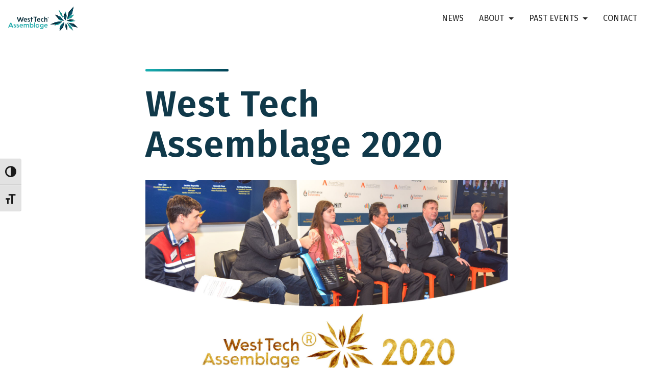

--- FILE ---
content_type: text/html; charset=UTF-8
request_url: https://www.westtechassemblage.com.au/event-post/west-tech-assemblage-2020/
body_size: 93015
content:

<!doctype html>
<html lang="en-AU">
  <head>
  <meta charset="utf-8">
  <meta http-equiv="x-ua-compatible" content="ie=edge">
  <meta name="viewport" content="width=device-width, initial-scale=1">

  <!-- Google Tag Manager -->
    <script>(function(w,d,s,l,i){w[l]=w[l]||[];w[l].push({'gtm.start':
    new Date().getTime(),event:'gtm.js'});var f=d.getElementsByTagName(s)[0],
    j=d.createElement(s),dl=l!='dataLayer'?'&l='+l:'';j.async=true;j.src=
    'https://www.googletagmanager.com/gtm.js?id='+i+dl;f.parentNode.insertBefore(j,f);
    })(window,document,'script','dataLayer','GTM-WV5G5QZ');</script>

  <!-- End Google Tag Manager -->

  <!-- Google Fonts -->
  <link href="https://fonts.googleapis.com/css?family=Fira+Sans:400,400i,600,900" rel="stylesheet">
  <link rel="stylesheet" href="https://use.fontawesome.com/releases/v5.0.12/css/all.css" integrity="sha384-G0fIWCsCzJIMAVNQPfjH08cyYaUtMwjJwqiRKxxE/rx96Uroj1BtIQ6MLJuheaO9" crossorigin="anonymous">

  <meta name='robots' content='index, follow, max-image-preview:large, max-snippet:-1, max-video-preview:-1' />

	<!-- This site is optimized with the Yoast SEO plugin v23.7 - https://yoast.com/wordpress/plugins/seo/ -->
	<title>West Tech Assemblage 2020 - West Tech Assemblage</title>
	<meta name="description" content="The spotlight for WTA2020 was access and inclusion, whether that be digital, physical or workforce. A unique lineup of speakers and panel members shed light on diversity in thought and ideas and how businesses will benefit from being inclusive." />
	<link rel="canonical" href="https://www.westtechassemblage.com.au/event-post/west-tech-assemblage-2020/" />
	<meta property="og:locale" content="en_US" />
	<meta property="og:type" content="article" />
	<meta property="og:title" content="West Tech Assemblage 2020 - West Tech Assemblage" />
	<meta property="og:description" content="The spotlight for WTA2020 was access and inclusion, whether that be digital, physical or workforce. A unique lineup of speakers and panel members shed light on diversity in thought and ideas and how businesses will benefit from being inclusive." />
	<meta property="og:url" content="https://www.westtechassemblage.com.au/event-post/west-tech-assemblage-2020/" />
	<meta property="og:site_name" content="West Tech Assemblage" />
	<meta property="article:published_time" content="2021-01-20T05:51:13+00:00" />
	<meta property="article:modified_time" content="2024-05-29T05:58:33+00:00" />
	<meta property="og:image" content="https://www.westtechassemblage.com.au/wp-content/uploads/2021/01/Featured-image-West-Tech-Assemblage-2020-news@2x.jpg" />
	<meta property="og:image:width" content="1500" />
	<meta property="og:image:height" content="844" />
	<meta property="og:image:type" content="image/jpeg" />
	<meta name="author" content="Lene Makwana" />
	<meta name="twitter:card" content="summary_large_image" />
	<meta name="twitter:label1" content="Written by" />
	<meta name="twitter:data1" content="Lene Makwana" />
	<meta name="twitter:label2" content="Est. reading time" />
	<meta name="twitter:data2" content="3 minutes" />
	<script type="application/ld+json" class="yoast-schema-graph">{"@context":"https://schema.org","@graph":[{"@type":"Article","@id":"https://www.westtechassemblage.com.au/event-post/west-tech-assemblage-2020/#article","isPartOf":{"@id":"https://www.westtechassemblage.com.au/event-post/west-tech-assemblage-2020/"},"author":{"name":"Lene Makwana","@id":"https://www.westtechassemblage.com.au/#/schema/person/cbab278cec395f42a7710e35af240dbc"},"headline":"West Tech Assemblage 2020","datePublished":"2021-01-20T05:51:13+00:00","dateModified":"2024-05-29T05:58:33+00:00","mainEntityOfPage":{"@id":"https://www.westtechassemblage.com.au/event-post/west-tech-assemblage-2020/"},"wordCount":1372,"commentCount":0,"publisher":{"@id":"https://www.westtechassemblage.com.au/#organization"},"image":{"@id":"https://www.westtechassemblage.com.au/event-post/west-tech-assemblage-2020/#primaryimage"},"thumbnailUrl":"/wp-content/uploads/2021/01/Featured-image-West-Tech-Assemblage-2020-news@2x.jpg","keywords":["annual event","CEO","disability","event","gathering","innovation","Jan Bryson","Minister Stephen Dawson","Nilesh Makwana","Scott Hollier","small business","technology","WA calendar","West Tech Assemblage","Western Australia","WTA2020"],"articleSection":["Event Post"],"inLanguage":"en-AU","potentialAction":[{"@type":"CommentAction","name":"Comment","target":["https://www.westtechassemblage.com.au/event-post/west-tech-assemblage-2020/#respond"]}]},{"@type":"WebPage","@id":"https://www.westtechassemblage.com.au/event-post/west-tech-assemblage-2020/","url":"https://www.westtechassemblage.com.au/event-post/west-tech-assemblage-2020/","name":"West Tech Assemblage 2020 - West Tech Assemblage","isPartOf":{"@id":"https://www.westtechassemblage.com.au/#website"},"primaryImageOfPage":{"@id":"https://www.westtechassemblage.com.au/event-post/west-tech-assemblage-2020/#primaryimage"},"image":{"@id":"https://www.westtechassemblage.com.au/event-post/west-tech-assemblage-2020/#primaryimage"},"thumbnailUrl":"/wp-content/uploads/2021/01/Featured-image-West-Tech-Assemblage-2020-news@2x.jpg","datePublished":"2021-01-20T05:51:13+00:00","dateModified":"2024-05-29T05:58:33+00:00","description":"The spotlight for WTA2020 was access and inclusion, whether that be digital, physical or workforce. A unique lineup of speakers and panel members shed light on diversity in thought and ideas and how businesses will benefit from being inclusive.","breadcrumb":{"@id":"https://www.westtechassemblage.com.au/event-post/west-tech-assemblage-2020/#breadcrumb"},"inLanguage":"en-AU","potentialAction":[{"@type":"ReadAction","target":["https://www.westtechassemblage.com.au/event-post/west-tech-assemblage-2020/"]}]},{"@type":"ImageObject","inLanguage":"en-AU","@id":"https://www.westtechassemblage.com.au/event-post/west-tech-assemblage-2020/#primaryimage","url":"/wp-content/uploads/2021/01/Featured-image-West-Tech-Assemblage-2020-news@2x.jpg","contentUrl":"/wp-content/uploads/2021/01/Featured-image-West-Tech-Assemblage-2020-news@2x.jpg","width":1500,"height":844,"caption":"Featured image West Tech Assemblage 2020 news"},{"@type":"BreadcrumbList","@id":"https://www.westtechassemblage.com.au/event-post/west-tech-assemblage-2020/#breadcrumb","itemListElement":[{"@type":"ListItem","position":1,"name":"Home","item":"https://www.westtechassemblage.com.au/"},{"@type":"ListItem","position":2,"name":"West Tech Assemblage 2020"}]},{"@type":"WebSite","@id":"https://www.westtechassemblage.com.au/#website","url":"https://www.westtechassemblage.com.au/","name":"West Tech Assemblage","description":"2025 Details Coming Soon","publisher":{"@id":"https://www.westtechassemblage.com.au/#organization"},"potentialAction":[{"@type":"SearchAction","target":{"@type":"EntryPoint","urlTemplate":"https://www.westtechassemblage.com.au/search/{search_term_string}"},"query-input":{"@type":"PropertyValueSpecification","valueRequired":true,"valueName":"search_term_string"}}],"inLanguage":"en-AU"},{"@type":"Organization","@id":"https://www.westtechassemblage.com.au/#organization","name":"West Tech Assemblage","url":"https://www.westtechassemblage.com.au/","logo":{"@type":"ImageObject","inLanguage":"en-AU","@id":"https://www.westtechassemblage.com.au/#/schema/logo/image/","url":"/wp-content/uploads/2024/11/cropped-Group-382-1.png","contentUrl":"/wp-content/uploads/2024/11/cropped-Group-382-1.png","width":150,"height":53,"caption":"West Tech Assemblage"},"image":{"@id":"https://www.westtechassemblage.com.au/#/schema/logo/image/"}},{"@type":"Person","@id":"https://www.westtechassemblage.com.au/#/schema/person/cbab278cec395f42a7710e35af240dbc","name":"Lene Makwana","image":{"@type":"ImageObject","inLanguage":"en-AU","@id":"https://www.westtechassemblage.com.au/#/schema/person/image/","url":"https://secure.gravatar.com/avatar/6f7b652d55f8b224bc5ec2082744067b?s=96&d=mm&r=g","contentUrl":"https://secure.gravatar.com/avatar/6f7b652d55f8b224bc5ec2082744067b?s=96&d=mm&r=g","caption":"Lene Makwana"},"url":"https://www.westtechassemblage.com.au/author/lene/"}]}</script>
	<!-- / Yoast SEO plugin. -->


<link rel='dns-prefetch' href='//code.jquery.com' />
<link rel="stylesheet" href="/wp-includes/css/dist/block-library/style.min.css?ver=6.6.2">
<style id='classic-theme-styles-inline-css' type='text/css'>
/*! This file is auto-generated */
.wp-block-button__link{color:#fff;background-color:#32373c;border-radius:9999px;box-shadow:none;text-decoration:none;padding:calc(.667em + 2px) calc(1.333em + 2px);font-size:1.125em}.wp-block-file__button{background:#32373c;color:#fff;text-decoration:none}
</style>
<style id='global-styles-inline-css' type='text/css'>
:root{--wp--preset--aspect-ratio--square: 1;--wp--preset--aspect-ratio--4-3: 4/3;--wp--preset--aspect-ratio--3-4: 3/4;--wp--preset--aspect-ratio--3-2: 3/2;--wp--preset--aspect-ratio--2-3: 2/3;--wp--preset--aspect-ratio--16-9: 16/9;--wp--preset--aspect-ratio--9-16: 9/16;--wp--preset--color--black: #000000;--wp--preset--color--cyan-bluish-gray: #abb8c3;--wp--preset--color--white: #ffffff;--wp--preset--color--pale-pink: #f78da7;--wp--preset--color--vivid-red: #cf2e2e;--wp--preset--color--luminous-vivid-orange: #ff6900;--wp--preset--color--luminous-vivid-amber: #fcb900;--wp--preset--color--light-green-cyan: #7bdcb5;--wp--preset--color--vivid-green-cyan: #00d084;--wp--preset--color--pale-cyan-blue: #8ed1fc;--wp--preset--color--vivid-cyan-blue: #0693e3;--wp--preset--color--vivid-purple: #9b51e0;--wp--preset--gradient--vivid-cyan-blue-to-vivid-purple: linear-gradient(135deg,rgba(6,147,227,1) 0%,rgb(155,81,224) 100%);--wp--preset--gradient--light-green-cyan-to-vivid-green-cyan: linear-gradient(135deg,rgb(122,220,180) 0%,rgb(0,208,130) 100%);--wp--preset--gradient--luminous-vivid-amber-to-luminous-vivid-orange: linear-gradient(135deg,rgba(252,185,0,1) 0%,rgba(255,105,0,1) 100%);--wp--preset--gradient--luminous-vivid-orange-to-vivid-red: linear-gradient(135deg,rgba(255,105,0,1) 0%,rgb(207,46,46) 100%);--wp--preset--gradient--very-light-gray-to-cyan-bluish-gray: linear-gradient(135deg,rgb(238,238,238) 0%,rgb(169,184,195) 100%);--wp--preset--gradient--cool-to-warm-spectrum: linear-gradient(135deg,rgb(74,234,220) 0%,rgb(151,120,209) 20%,rgb(207,42,186) 40%,rgb(238,44,130) 60%,rgb(251,105,98) 80%,rgb(254,248,76) 100%);--wp--preset--gradient--blush-light-purple: linear-gradient(135deg,rgb(255,206,236) 0%,rgb(152,150,240) 100%);--wp--preset--gradient--blush-bordeaux: linear-gradient(135deg,rgb(254,205,165) 0%,rgb(254,45,45) 50%,rgb(107,0,62) 100%);--wp--preset--gradient--luminous-dusk: linear-gradient(135deg,rgb(255,203,112) 0%,rgb(199,81,192) 50%,rgb(65,88,208) 100%);--wp--preset--gradient--pale-ocean: linear-gradient(135deg,rgb(255,245,203) 0%,rgb(182,227,212) 50%,rgb(51,167,181) 100%);--wp--preset--gradient--electric-grass: linear-gradient(135deg,rgb(202,248,128) 0%,rgb(113,206,126) 100%);--wp--preset--gradient--midnight: linear-gradient(135deg,rgb(2,3,129) 0%,rgb(40,116,252) 100%);--wp--preset--font-size--small: 13px;--wp--preset--font-size--medium: 20px;--wp--preset--font-size--large: 36px;--wp--preset--font-size--x-large: 42px;--wp--preset--spacing--20: 0.44rem;--wp--preset--spacing--30: 0.67rem;--wp--preset--spacing--40: 1rem;--wp--preset--spacing--50: 1.5rem;--wp--preset--spacing--60: 2.25rem;--wp--preset--spacing--70: 3.38rem;--wp--preset--spacing--80: 5.06rem;--wp--preset--shadow--natural: 6px 6px 9px rgba(0, 0, 0, 0.2);--wp--preset--shadow--deep: 12px 12px 50px rgba(0, 0, 0, 0.4);--wp--preset--shadow--sharp: 6px 6px 0px rgba(0, 0, 0, 0.2);--wp--preset--shadow--outlined: 6px 6px 0px -3px rgba(255, 255, 255, 1), 6px 6px rgba(0, 0, 0, 1);--wp--preset--shadow--crisp: 6px 6px 0px rgba(0, 0, 0, 1);}:where(.is-layout-flex){gap: 0.5em;}:where(.is-layout-grid){gap: 0.5em;}body .is-layout-flex{display: flex;}.is-layout-flex{flex-wrap: wrap;align-items: center;}.is-layout-flex > :is(*, div){margin: 0;}body .is-layout-grid{display: grid;}.is-layout-grid > :is(*, div){margin: 0;}:where(.wp-block-columns.is-layout-flex){gap: 2em;}:where(.wp-block-columns.is-layout-grid){gap: 2em;}:where(.wp-block-post-template.is-layout-flex){gap: 1.25em;}:where(.wp-block-post-template.is-layout-grid){gap: 1.25em;}.has-black-color{color: var(--wp--preset--color--black) !important;}.has-cyan-bluish-gray-color{color: var(--wp--preset--color--cyan-bluish-gray) !important;}.has-white-color{color: var(--wp--preset--color--white) !important;}.has-pale-pink-color{color: var(--wp--preset--color--pale-pink) !important;}.has-vivid-red-color{color: var(--wp--preset--color--vivid-red) !important;}.has-luminous-vivid-orange-color{color: var(--wp--preset--color--luminous-vivid-orange) !important;}.has-luminous-vivid-amber-color{color: var(--wp--preset--color--luminous-vivid-amber) !important;}.has-light-green-cyan-color{color: var(--wp--preset--color--light-green-cyan) !important;}.has-vivid-green-cyan-color{color: var(--wp--preset--color--vivid-green-cyan) !important;}.has-pale-cyan-blue-color{color: var(--wp--preset--color--pale-cyan-blue) !important;}.has-vivid-cyan-blue-color{color: var(--wp--preset--color--vivid-cyan-blue) !important;}.has-vivid-purple-color{color: var(--wp--preset--color--vivid-purple) !important;}.has-black-background-color{background-color: var(--wp--preset--color--black) !important;}.has-cyan-bluish-gray-background-color{background-color: var(--wp--preset--color--cyan-bluish-gray) !important;}.has-white-background-color{background-color: var(--wp--preset--color--white) !important;}.has-pale-pink-background-color{background-color: var(--wp--preset--color--pale-pink) !important;}.has-vivid-red-background-color{background-color: var(--wp--preset--color--vivid-red) !important;}.has-luminous-vivid-orange-background-color{background-color: var(--wp--preset--color--luminous-vivid-orange) !important;}.has-luminous-vivid-amber-background-color{background-color: var(--wp--preset--color--luminous-vivid-amber) !important;}.has-light-green-cyan-background-color{background-color: var(--wp--preset--color--light-green-cyan) !important;}.has-vivid-green-cyan-background-color{background-color: var(--wp--preset--color--vivid-green-cyan) !important;}.has-pale-cyan-blue-background-color{background-color: var(--wp--preset--color--pale-cyan-blue) !important;}.has-vivid-cyan-blue-background-color{background-color: var(--wp--preset--color--vivid-cyan-blue) !important;}.has-vivid-purple-background-color{background-color: var(--wp--preset--color--vivid-purple) !important;}.has-black-border-color{border-color: var(--wp--preset--color--black) !important;}.has-cyan-bluish-gray-border-color{border-color: var(--wp--preset--color--cyan-bluish-gray) !important;}.has-white-border-color{border-color: var(--wp--preset--color--white) !important;}.has-pale-pink-border-color{border-color: var(--wp--preset--color--pale-pink) !important;}.has-vivid-red-border-color{border-color: var(--wp--preset--color--vivid-red) !important;}.has-luminous-vivid-orange-border-color{border-color: var(--wp--preset--color--luminous-vivid-orange) !important;}.has-luminous-vivid-amber-border-color{border-color: var(--wp--preset--color--luminous-vivid-amber) !important;}.has-light-green-cyan-border-color{border-color: var(--wp--preset--color--light-green-cyan) !important;}.has-vivid-green-cyan-border-color{border-color: var(--wp--preset--color--vivid-green-cyan) !important;}.has-pale-cyan-blue-border-color{border-color: var(--wp--preset--color--pale-cyan-blue) !important;}.has-vivid-cyan-blue-border-color{border-color: var(--wp--preset--color--vivid-cyan-blue) !important;}.has-vivid-purple-border-color{border-color: var(--wp--preset--color--vivid-purple) !important;}.has-vivid-cyan-blue-to-vivid-purple-gradient-background{background: var(--wp--preset--gradient--vivid-cyan-blue-to-vivid-purple) !important;}.has-light-green-cyan-to-vivid-green-cyan-gradient-background{background: var(--wp--preset--gradient--light-green-cyan-to-vivid-green-cyan) !important;}.has-luminous-vivid-amber-to-luminous-vivid-orange-gradient-background{background: var(--wp--preset--gradient--luminous-vivid-amber-to-luminous-vivid-orange) !important;}.has-luminous-vivid-orange-to-vivid-red-gradient-background{background: var(--wp--preset--gradient--luminous-vivid-orange-to-vivid-red) !important;}.has-very-light-gray-to-cyan-bluish-gray-gradient-background{background: var(--wp--preset--gradient--very-light-gray-to-cyan-bluish-gray) !important;}.has-cool-to-warm-spectrum-gradient-background{background: var(--wp--preset--gradient--cool-to-warm-spectrum) !important;}.has-blush-light-purple-gradient-background{background: var(--wp--preset--gradient--blush-light-purple) !important;}.has-blush-bordeaux-gradient-background{background: var(--wp--preset--gradient--blush-bordeaux) !important;}.has-luminous-dusk-gradient-background{background: var(--wp--preset--gradient--luminous-dusk) !important;}.has-pale-ocean-gradient-background{background: var(--wp--preset--gradient--pale-ocean) !important;}.has-electric-grass-gradient-background{background: var(--wp--preset--gradient--electric-grass) !important;}.has-midnight-gradient-background{background: var(--wp--preset--gradient--midnight) !important;}.has-small-font-size{font-size: var(--wp--preset--font-size--small) !important;}.has-medium-font-size{font-size: var(--wp--preset--font-size--medium) !important;}.has-large-font-size{font-size: var(--wp--preset--font-size--large) !important;}.has-x-large-font-size{font-size: var(--wp--preset--font-size--x-large) !important;}
:where(.wp-block-post-template.is-layout-flex){gap: 1.25em;}:where(.wp-block-post-template.is-layout-grid){gap: 1.25em;}
:where(.wp-block-columns.is-layout-flex){gap: 2em;}:where(.wp-block-columns.is-layout-grid){gap: 2em;}
:root :where(.wp-block-pullquote){font-size: 1.5em;line-height: 1.6;}
</style>
<link rel="stylesheet" href="/wp-content/plugins/custom-twitter-feeds/css/ctf-styles.min.css?ver=2.2.4">
<link rel="stylesheet" href="/wp-content/plugins/wp-accessibility/toolbar/fonts/css/a11y-toolbar.css?ver=1.7.0">
<link rel="stylesheet" href="/wp-content/plugins/wp-accessibility/toolbar/css/a11y.css?ver=1.7.0">
<link rel="stylesheet" href="/wp-content/plugins/wp-accessibility/toolbar/css/a11y-fontsize.css?ver=1.7.0">
<style id='ui-fontsize.css-inline-css' type='text/css'>
html { --wpa-font-size: clamp( 24px, 1.5rem, 36px ); --wpa-h1-size : clamp( 48px, 3rem, 72px ); --wpa-h2-size : clamp( 40px, 2.5rem, 60px ); --wpa-h3-size : clamp( 32px, 2rem, 48px ); --wpa-h4-size : clamp( 28px, 1.75rem, 42px ); --wpa-sub-list-size: 1.1em; --wpa-sub-sub-list-size: 1em; } 
</style>
<link rel="stylesheet" href="/wp-content/plugins/wp-accessibility/css/wpa-style.css?ver=1.7.0">
<style id='wpa-style-inline-css' type='text/css'>
:root { --admin-bar-top : 7px; }
</style>
<link rel="stylesheet" href="/wp-content/plugins/js_composer/assets/css/js_composer.min.css?ver=7.9">
<link rel="stylesheet" href="/wp-content/themes/themewesttechassemblage/dist/styles/main-beff2b4ee4.css">
<script type="text/javascript" src="https://code.jquery.com/jquery-3.7.1.min.js" id="jquery-js"></script>
<script>(window.jQuery && jQuery.noConflict()) || document.write('<script src="/wp-includes/js/jquery/jquery.js"><\/script>')</script>
<script type="text/javascript" src="/wp-content/plugins/revslider/public/assets/js/rbtools.min.js?ver=6.6.15" defer async id="tp-tools-js"></script>
<script type="text/javascript" src="/wp-content/plugins/revslider/public/assets/js/rs6.min.js?ver=6.6.15" defer async id="revmin-js"></script>
<script type="text/javascript" src="/wp-content/plugins/wp-accessibility/js/fingerprint.min.js?ver=1.7.0" id="wpa-fingerprintjs-js"></script>
<script></script><meta name="generator" content="Powered by WPBakery Page Builder - drag and drop page builder for WordPress."/>
<meta name="generator" content="Powered by Slider Revolution 6.6.15 - responsive, Mobile-Friendly Slider Plugin for WordPress with comfortable drag and drop interface." />
<link rel="icon" href="/wp-content/uploads/2018/05/cropped-wta-favicon-32x32.png" sizes="32x32" />
<link rel="icon" href="/wp-content/uploads/2018/05/cropped-wta-favicon-192x192.png" sizes="192x192" />
<link rel="apple-touch-icon" href="/wp-content/uploads/2018/05/cropped-wta-favicon-180x180.png" />
<meta name="msapplication-TileImage" content="/wp-content/uploads/2018/05/cropped-wta-favicon-270x270.png" />
<script>function setREVStartSize(e){
			//window.requestAnimationFrame(function() {
				window.RSIW = window.RSIW===undefined ? window.innerWidth : window.RSIW;
				window.RSIH = window.RSIH===undefined ? window.innerHeight : window.RSIH;
				try {
					var pw = document.getElementById(e.c).parentNode.offsetWidth,
						newh;
					pw = pw===0 || isNaN(pw) || (e.l=="fullwidth" || e.layout=="fullwidth") ? window.RSIW : pw;
					e.tabw = e.tabw===undefined ? 0 : parseInt(e.tabw);
					e.thumbw = e.thumbw===undefined ? 0 : parseInt(e.thumbw);
					e.tabh = e.tabh===undefined ? 0 : parseInt(e.tabh);
					e.thumbh = e.thumbh===undefined ? 0 : parseInt(e.thumbh);
					e.tabhide = e.tabhide===undefined ? 0 : parseInt(e.tabhide);
					e.thumbhide = e.thumbhide===undefined ? 0 : parseInt(e.thumbhide);
					e.mh = e.mh===undefined || e.mh=="" || e.mh==="auto" ? 0 : parseInt(e.mh,0);
					if(e.layout==="fullscreen" || e.l==="fullscreen")
						newh = Math.max(e.mh,window.RSIH);
					else{
						e.gw = Array.isArray(e.gw) ? e.gw : [e.gw];
						for (var i in e.rl) if (e.gw[i]===undefined || e.gw[i]===0) e.gw[i] = e.gw[i-1];
						e.gh = e.el===undefined || e.el==="" || (Array.isArray(e.el) && e.el.length==0)? e.gh : e.el;
						e.gh = Array.isArray(e.gh) ? e.gh : [e.gh];
						for (var i in e.rl) if (e.gh[i]===undefined || e.gh[i]===0) e.gh[i] = e.gh[i-1];
											
						var nl = new Array(e.rl.length),
							ix = 0,
							sl;
						e.tabw = e.tabhide>=pw ? 0 : e.tabw;
						e.thumbw = e.thumbhide>=pw ? 0 : e.thumbw;
						e.tabh = e.tabhide>=pw ? 0 : e.tabh;
						e.thumbh = e.thumbhide>=pw ? 0 : e.thumbh;
						for (var i in e.rl) nl[i] = e.rl[i]<window.RSIW ? 0 : e.rl[i];
						sl = nl[0];
						for (var i in nl) if (sl>nl[i] && nl[i]>0) { sl = nl[i]; ix=i;}
						var m = pw>(e.gw[ix]+e.tabw+e.thumbw) ? 1 : (pw-(e.tabw+e.thumbw)) / (e.gw[ix]);
						newh =  (e.gh[ix] * m) + (e.tabh + e.thumbh);
					}
					var el = document.getElementById(e.c);
					if (el!==null && el) el.style.height = newh+"px";
					el = document.getElementById(e.c+"_wrapper");
					if (el!==null && el) {
						el.style.height = newh+"px";
						el.style.display = "block";
					}
				} catch(e){
					console.log("Failure at Presize of Slider:" + e)
				}
			//});
		  };</script>
		<style type="text/css" id="wp-custom-css">
			footer { background: #0D3A4A; }		</style>
		<noscript><style> .wpb_animate_when_almost_visible { opacity: 1; }</style></noscript></head>
  <body class="post-template-default single single-post postid-2608 single-format-standard wp-custom-logo west-tech-assemblage-2020 sidebar-primary wpb-js-composer js-comp-ver-7.9 vc_responsive">

    <!-- Google Tag Manager (noscript) -->
    <noscript><iframe src="https://www.googletagmanager.com/ns.html?id=GTM-WV5G5QZ"
    height="0" width="0" style="display:none;visibility:hidden"></iframe></noscript>
    <!-- End Google Tag Manager (noscript) -->

    <!--[if IE]>
      <div class="alert alert-warning">
        You are using an <strong>outdated</strong> browser. Please <a href="http://browsehappy.com/">upgrade your browser</a> to improve your experience.      </div>
    <![endif]-->
    <header id="head" class="banner">


<!-- Main Navigation -->
<nav class="navbar fixed-top navbar-toggleable-md navbar-light main-menu">


  
    <!-- <div class="container-mainmenu"> -->
      <div class="container">

      <button class="navbar-toggler navbar-toggler-right" type="button" data-toggle="collapse" data-target="#navbarCollapse" aria-controls="navbarCollapse" aria-expanded="false" aria-label="Toggle navigation">
        &#9776;
      </button>

        <!-- Menu Logo -->
        <a href="https://www.westtechassemblage.com.au/" class="custom-logo-link" rel="home"><img width="150" height="53" src="/wp-content/uploads/2024/11/cropped-Group-382-1.png" class="custom-logo" alt="West Tech Assemblage" decoding="async" /></a>        <!-- Menu Logo End -->


        <!-- Primary Menu -->
          <div class="collapse navbar-toggleable-md navbar-collapse menu-items" id="navbarCollapse">

            <ul id="menu-primary-menu" class="nav navbar-nav"><li itemscope="itemscope" role="menuitem" itemtype="https://www.schema.org/SiteNavigationElement" class="menu-item menu-item-type-post_type menu-item-object-page menu-item-25"><a title="News" href="https://www.westtechassemblage.com.au/news/">News</a></li>
<li itemscope="itemscope" role="menuitem" itemtype="https://www.schema.org/SiteNavigationElement" class="menu-item menu-item-type-custom menu-item-object-custom menu-item-has-children menu-item-10 dropdown"><a title="About" href="#" data-toggle="dropdown" class="dropdown-toggle" aria-haspopup="true">About <span class="caret"></span></a>
<ul role="menu" class=" dropdown-menu" >
	<li itemscope="itemscope" role="menuitem" itemtype="https://www.schema.org/SiteNavigationElement" class="menu-item menu-item-type-post_type menu-item-object-page menu-item-3162"><a title="About" href="https://www.westtechassemblage.com.au/about/">About</a></li>
	<li itemscope="itemscope" role="menuitem" itemtype="https://www.schema.org/SiteNavigationElement" class="menu-item menu-item-type-post_type menu-item-object-page menu-item-30"><a title="Supporter Alumni" href="https://www.westtechassemblage.com.au/supporter-sponsor-alumni/">Supporter Alumni</a></li>
	<li itemscope="itemscope" role="menuitem" itemtype="https://www.schema.org/SiteNavigationElement" class="menu-item menu-item-type-post_type menu-item-object-page menu-item-8"><a title="Speaker Alumni" href="https://www.westtechassemblage.com.au/speaker-alumni/">Speaker Alumni</a></li>
</ul>
</li>
<li itemscope="itemscope" role="menuitem" itemtype="https://www.schema.org/SiteNavigationElement" class="menu-item menu-item-type-post_type menu-item-object-page current-menu-ancestor current-menu-parent current_page_parent current_page_ancestor menu-item-has-children menu-item-1016 dropdown"><a title="Past Events" href="#" data-toggle="dropdown" class="dropdown-toggle" aria-haspopup="true">Past Events <span class="caret"></span></a>
<ul role="menu" class=" dropdown-menu" >
	<li itemscope="itemscope" role="menuitem" itemtype="https://www.schema.org/SiteNavigationElement" class="menu-item menu-item-type-post_type menu-item-object-page menu-item-1017"><a title="Overview" href="https://www.westtechassemblage.com.au/past-events/">Overview</a></li>
	<li itemscope="itemscope" role="menuitem" itemtype="https://www.schema.org/SiteNavigationElement" class="menu-item menu-item-type-post_type menu-item-object-post menu-item-3570"><a title="2024" href="https://www.westtechassemblage.com.au/event-post/west-tech-assemblage-2024/">2024</a></li>
	<li itemscope="itemscope" role="menuitem" itemtype="https://www.schema.org/SiteNavigationElement" class="menu-item menu-item-type-post_type menu-item-object-post menu-item-3091"><a title="2022" href="https://www.westtechassemblage.com.au/event-post/west-tech-assemblage-2022/">2022</a></li>
	<li itemscope="itemscope" role="menuitem" itemtype="https://www.schema.org/SiteNavigationElement" class="menu-item menu-item-type-post_type menu-item-object-post menu-item-2921"><a title="2021" href="https://www.westtechassemblage.com.au/event-post/west-tech-assemblage-2021/">2021</a></li>
	<li itemscope="itemscope" role="menuitem" itemtype="https://www.schema.org/SiteNavigationElement" class="menu-item menu-item-type-post_type menu-item-object-post current-menu-item menu-item-2652 active"><a title="2020" href="https://www.westtechassemblage.com.au/event-post/west-tech-assemblage-2020/">2020</a></li>
	<li itemscope="itemscope" role="menuitem" itemtype="https://www.schema.org/SiteNavigationElement" class="menu-item menu-item-type-post_type menu-item-object-post menu-item-2344"><a title="2019" href="https://www.westtechassemblage.com.au/event-post/west-tech-assemblage-2019/">2019</a></li>
	<li itemscope="itemscope" role="menuitem" itemtype="https://www.schema.org/SiteNavigationElement" class="menu-item menu-item-type-post_type menu-item-object-post menu-item-1721"><a title="2018" href="https://www.westtechassemblage.com.au/event-post/west-tech-assemblage-2018/">2018</a></li>
	<li itemscope="itemscope" role="menuitem" itemtype="https://www.schema.org/SiteNavigationElement" class="menu-item menu-item-type-post_type menu-item-object-post menu-item-1066"><a title="2017" href="https://www.westtechassemblage.com.au/event-post/west-tech-assemblage-2017-2/">2017</a></li>
	<li itemscope="itemscope" role="menuitem" itemtype="https://www.schema.org/SiteNavigationElement" class="menu-item menu-item-type-post_type menu-item-object-post menu-item-1009"><a title="2016" href="https://www.westtechassemblage.com.au/event-post/west-tech-assemblage-2016/">2016</a></li>
	<li itemscope="itemscope" role="menuitem" itemtype="https://www.schema.org/SiteNavigationElement" class="menu-item menu-item-type-post_type menu-item-object-post menu-item-1010"><a title="2015" href="https://www.westtechassemblage.com.au/event-post/west-tech-assemblage-2015/">2015</a></li>
</ul>
</li>
<li itemscope="itemscope" role="menuitem" itemtype="https://www.schema.org/SiteNavigationElement" class="menu-item menu-item-type-post_type menu-item-object-page menu-item-23"><a title="Contact" href="https://www.westtechassemblage.com.au/contact-us/">Contact</a></li>
</ul>
          </div>
        <!-- Primary Menu End -->

      </div>
<!-- <div class="fancybar">&nbsp;</div> -->
</nav>

</header>
    <div class="wrap" role="document">
      <div class="content">
        <div>
          <main class="main-sec">

<div id="single" class="container">

  <article id="post" class="post-2608 post type-post status-publish format-standard has-post-thumbnail hentry category-event-post tag-annual-event tag-ceo tag-disability tag-event tag-gathering tag-innovation tag-jan-bryson tag-minister-stephen-dawson tag-nilesh-makwana tag-scott-hollier tag-small-business tag-technology tag-wa-calendar tag-west-tech-assemblage tag-western-australia tag-wta2020">

    <header>
      <div class="sm-border"></div>
      <h1 class="entry-title">West Tech Assemblage 2020</h1>

      

      <div class="featuredimage">
                    <img class="img-fluid" src="/wp-content/uploads/2021/01/Featured-image-West-Tech-Assemblage-2020-news@2x.jpg"/>
      </div>


    </header>

    <div class="entry-content">
      <div class="wpb-content-wrapper"><div class="vc_row wpb_row vc_row-fluid"><div class="wpb_column vc_column_container vc_col-sm-12"><div class="vc_column-inner"><div class="wpb_wrapper"><div class="vc_empty_space"   style="height: 32px"><span class="vc_empty_space_inner"></span></div>
	<div class="wpb_text_column wpb_content_element" >
		<div class="wpb_wrapper">
			<p>The spotlight for the event was access and inclusion, whether that be digital, physical or workforce. For the first time in the history of the event, attendees heard from five individuals with disability, who shared their insight and experiences in a moderated panel conversation. These talented people offered diversity in thought and ideas, and how they are providing innovative work contributions.</p>
<p>The event also showcased work being undertaken in collaboration with key partner of West Tech Assemblage; illuminance Solutions, transitioning National Disability Services (NDS) WA&#8217;s access and inclusion programs ACROD Parking and Companion Card to an online environment.</p>
<p>In addressing the divide in access and inclusion in the tech sector, the ambition is to raise awareness and understanding of disability; promoting inclusion in the workforce and highlighting the benefits for individuals, companies, communities and the nation. There are more than four million Australians with a disability who are skilled, experienced and ready and available to work. For those who are involved in creating accessible technology, firsthand experience provides an edge for innovation and the removal of obstacles for those endeavouring to master the digital divide. It is a win-win for accessibility across many sectors for all involved.</p>

		</div>
	</div>
</div></div></div></div><div class="vc_row wpb_row vc_row-fluid"><div class="wpb_column vc_column_container vc_col-sm-12"><div class="vc_column-inner"><div class="wpb_wrapper">
	<div class="wpb_video_widget wpb_content_element vc_clearfix   vc_video-aspect-ratio-169 vc_video-el-width-100 vc_video-align-center" >
		<div class="wpb_wrapper">
			
			<div class="wpb_video_wrapper"><div class="entry-content-asset"><iframe title="West Tech Assemblage 2020" width="500" height="281" src="https://www.youtube.com/embed/Rq4u49nfa-g?feature=oembed" frameborder="0" allow="accelerometer; autoplay; clipboard-write; encrypted-media; gyroscope; picture-in-picture; web-share" allowfullscreen></iframe></div></div>
		</div>
	</div>
</div></div></div></div><div class="vc_row wpb_row vc_row-fluid"><div class="wpb_column vc_column_container vc_col-sm-12"><div class="vc_column-inner"><div class="wpb_wrapper">
	<div  class="wpb_single_image wpb_content_element vc_align_center wpb_content_element">
		
		<figure class="wpb_wrapper vc_figure">
			<div class="vc_single_image-wrapper   vc_box_border_grey"><img fetchpriority="high" decoding="async" width="1500" height="805" src="/wp-content/uploads/2021/01/WTA-2020-Dr-Scott-Hollier-speaking@2x.jpg" class="vc_single_image-img attachment-full" alt="WTA 2020 Dr Scott Hollier speaking" title="WTA 2020 Dr Scott Hollier speaking@2x" srcset="/wp-content/uploads/2021/01/WTA-2020-Dr-Scott-Hollier-speaking@2x.jpg 1500w, /wp-content/uploads/2021/01/WTA-2020-Dr-Scott-Hollier-speaking@2x-300x161.jpg 300w, /wp-content/uploads/2021/01/WTA-2020-Dr-Scott-Hollier-speaking@2x-1024x550.jpg 1024w" sizes="(max-width: 1500px) 100vw, 1500px" /></div>
		</figure>
	</div>
</div></div></div></div><div class="vc_row wpb_row vc_row-fluid"><div class="wpb_column vc_column_container vc_col-sm-12"><div class="vc_column-inner"><div class="wpb_wrapper">
	<div  class="wpb_single_image wpb_content_element vc_align_center wpb_content_element">
		
		<figure class="wpb_wrapper vc_figure">
			<div class="vc_single_image-wrapper   vc_box_border_grey"><img decoding="async" width="1500" height="1000" src="/wp-content/uploads/2021/01/WTA-2020-audience-from-stage@2x.jpg" class="vc_single_image-img attachment-full" alt="WTA 2020 audience from stage" title="WTA 2020 audience from stage@2x" srcset="/wp-content/uploads/2021/01/WTA-2020-audience-from-stage@2x.jpg 1500w, /wp-content/uploads/2021/01/WTA-2020-audience-from-stage@2x-300x200.jpg 300w, /wp-content/uploads/2021/01/WTA-2020-audience-from-stage@2x-1024x683.jpg 1024w" sizes="(max-width: 1500px) 100vw, 1500px" /></div>
		</figure>
	</div>
</div></div></div></div><div class="vc_row wpb_row vc_row-fluid"><div class="wpb_column vc_column_container vc_col-sm-6"><div class="vc_column-inner"><div class="wpb_wrapper">
	<div  class="wpb_single_image wpb_content_element vc_align_center wpb_content_element">
		
		<figure class="wpb_wrapper vc_figure">
			<div class="vc_single_image-wrapper   vc_box_border_grey"><img loading="lazy" decoding="async" width="1500" height="1000" src="/wp-content/uploads/2021/01/WTA-2020-everyone-on-stage@2x.jpg" class="vc_single_image-img attachment-full" alt="WTA 2020 everyone on stage" title="WTA 2020 everyone on stage@2x" srcset="/wp-content/uploads/2021/01/WTA-2020-everyone-on-stage@2x.jpg 1500w, /wp-content/uploads/2021/01/WTA-2020-everyone-on-stage@2x-300x200.jpg 300w, /wp-content/uploads/2021/01/WTA-2020-everyone-on-stage@2x-1024x683.jpg 1024w" sizes="(max-width: 1500px) 100vw, 1500px" /></div>
		</figure>
	</div>
</div></div></div><div class="wpb_column vc_column_container vc_col-sm-6"><div class="vc_column-inner"><div class="wpb_wrapper">
	<div  class="wpb_single_image wpb_content_element vc_align_center wpb_content_element">
		
		<figure class="wpb_wrapper vc_figure">
			<div class="vc_single_image-wrapper   vc_box_border_grey"><img loading="lazy" decoding="async" width="1500" height="1000" src="/wp-content/uploads/2021/01/WTA-2020-Minister-Dawson-on-stage-speaking@2x.jpg" class="vc_single_image-img attachment-full" alt="WTA 2020 Minister Dawson on stage speaking" title="WTA 2020 Minister Dawson on stage speaking@2x" srcset="/wp-content/uploads/2021/01/WTA-2020-Minister-Dawson-on-stage-speaking@2x.jpg 1500w, /wp-content/uploads/2021/01/WTA-2020-Minister-Dawson-on-stage-speaking@2x-300x200.jpg 300w, /wp-content/uploads/2021/01/WTA-2020-Minister-Dawson-on-stage-speaking@2x-1024x683.jpg 1024w" sizes="(max-width: 1500px) 100vw, 1500px" /></div>
		</figure>
	</div>
</div></div></div></div><div class="vc_row wpb_row vc_row-fluid"><div class="wpb_column vc_column_container vc_col-sm-6"><div class="vc_column-inner"><div class="wpb_wrapper">
	<div  class="wpb_single_image wpb_content_element vc_align_center wpb_content_element">
		
		<figure class="wpb_wrapper vc_figure">
			<div class="vc_single_image-wrapper   vc_box_border_grey"><img loading="lazy" decoding="async" width="1500" height="1000" src="/wp-content/uploads/2021/01/WTA-2020-Julie-Waylen-on-stage-speaking@2x.jpg" class="vc_single_image-img attachment-full" alt="WTA 2020 Julie Waylen on stage speaking" title="WTA 2020 Julie Waylen on stage speaking@2x" srcset="/wp-content/uploads/2021/01/WTA-2020-Julie-Waylen-on-stage-speaking@2x.jpg 1500w, /wp-content/uploads/2021/01/WTA-2020-Julie-Waylen-on-stage-speaking@2x-300x200.jpg 300w, /wp-content/uploads/2021/01/WTA-2020-Julie-Waylen-on-stage-speaking@2x-1024x683.jpg 1024w" sizes="(max-width: 1500px) 100vw, 1500px" /></div>
		</figure>
	</div>
</div></div></div><div class="wpb_column vc_column_container vc_col-sm-6"><div class="vc_column-inner"><div class="wpb_wrapper">
	<div  class="wpb_single_image wpb_content_element vc_align_center wpb_content_element">
		
		<figure class="wpb_wrapper vc_figure">
			<div class="vc_single_image-wrapper   vc_box_border_grey"><img loading="lazy" decoding="async" width="1500" height="1000" src="/wp-content/uploads/2021/01/WTA-2020-Nilesh-Makwana-speaking@2x.jpg" class="vc_single_image-img attachment-full" alt="WTA 2020 Nilesh Makwana speaking" title="WTA 2020 Nilesh Makwana speaking@2x" srcset="/wp-content/uploads/2021/01/WTA-2020-Nilesh-Makwana-speaking@2x.jpg 1500w, /wp-content/uploads/2021/01/WTA-2020-Nilesh-Makwana-speaking@2x-300x200.jpg 300w, /wp-content/uploads/2021/01/WTA-2020-Nilesh-Makwana-speaking@2x-1024x683.jpg 1024w" sizes="(max-width: 1500px) 100vw, 1500px" /></div>
		</figure>
	</div>
</div></div></div></div><div class="vc_row wpb_row vc_row-fluid"><div class="wpb_column vc_column_container vc_col-sm-6"><div class="vc_column-inner"><div class="wpb_wrapper">
	<div  class="wpb_single_image wpb_content_element vc_align_center wpb_content_element">
		
		<figure class="wpb_wrapper vc_figure">
			<div class="vc_single_image-wrapper   vc_box_border_grey"><img loading="lazy" decoding="async" width="1500" height="1000" src="/wp-content/uploads/2021/01/WTA-2020-Ben-Cox-speaking-on-stage@2x.jpg" class="vc_single_image-img attachment-full" alt="WTA 2020 Ben Cox speaking on stage" title="WTA 2020 Ben Cox speaking on stage@2x" srcset="/wp-content/uploads/2021/01/WTA-2020-Ben-Cox-speaking-on-stage@2x.jpg 1500w, /wp-content/uploads/2021/01/WTA-2020-Ben-Cox-speaking-on-stage@2x-300x200.jpg 300w, /wp-content/uploads/2021/01/WTA-2020-Ben-Cox-speaking-on-stage@2x-1024x683.jpg 1024w" sizes="(max-width: 1500px) 100vw, 1500px" /></div>
		</figure>
	</div>
</div></div></div><div class="wpb_column vc_column_container vc_col-sm-6"><div class="vc_column-inner"><div class="wpb_wrapper">
	<div  class="wpb_single_image wpb_content_element vc_align_center wpb_content_element">
		
		<figure class="wpb_wrapper vc_figure">
			<div class="vc_single_image-wrapper   vc_box_border_grey"><img loading="lazy" decoding="async" width="1500" height="1000" src="/wp-content/uploads/2021/01/WTA-2020-Kenneth-Phua-speaking-on-stage@2x.jpg" class="vc_single_image-img attachment-full" alt="WTA 2020 Kenneth Phua speaking on stage" title="WTA 2020 Kenneth Phua speaking on stage@2x" srcset="/wp-content/uploads/2021/01/WTA-2020-Kenneth-Phua-speaking-on-stage@2x.jpg 1500w, /wp-content/uploads/2021/01/WTA-2020-Kenneth-Phua-speaking-on-stage@2x-300x200.jpg 300w, /wp-content/uploads/2021/01/WTA-2020-Kenneth-Phua-speaking-on-stage@2x-1024x683.jpg 1024w" sizes="(max-width: 1500px) 100vw, 1500px" /></div>
		</figure>
	</div>
</div></div></div></div><div class="vc_row wpb_row vc_row-fluid"><div class="wpb_column vc_column_container vc_col-sm-6"><div class="vc_column-inner"><div class="wpb_wrapper">
	<div  class="wpb_single_image wpb_content_element vc_align_center wpb_content_element">
		
		<figure class="wpb_wrapper vc_figure">
			<div class="vc_single_image-wrapper   vc_box_border_grey"><img loading="lazy" decoding="async" width="1500" height="1000" src="/wp-content/uploads/2021/01/WTA-2020-Jacinta-Reynolds-speaking@2x.jpg" class="vc_single_image-img attachment-full" alt="WTA 2020 Jacinta Reynolds speaking" title="WTA 2020 Jacinta Reynolds speaking@2x" srcset="/wp-content/uploads/2021/01/WTA-2020-Jacinta-Reynolds-speaking@2x.jpg 1500w, /wp-content/uploads/2021/01/WTA-2020-Jacinta-Reynolds-speaking@2x-300x200.jpg 300w, /wp-content/uploads/2021/01/WTA-2020-Jacinta-Reynolds-speaking@2x-1024x683.jpg 1024w" sizes="(max-width: 1500px) 100vw, 1500px" /></div>
		</figure>
	</div>
</div></div></div><div class="wpb_column vc_column_container vc_col-sm-6"><div class="vc_column-inner"><div class="wpb_wrapper">
	<div  class="wpb_single_image wpb_content_element vc_align_center wpb_content_element">
		
		<figure class="wpb_wrapper vc_figure">
			<div class="vc_single_image-wrapper   vc_box_border_grey"><img loading="lazy" decoding="async" width="1500" height="1000" src="/wp-content/uploads/2021/01/WTA-2020-moderator-listening-to-Dr-Scott-Hollier-speaking@2x.jpg" class="vc_single_image-img attachment-full" alt="WTA 2020 moderator listening to Dr Scott Hollier speaking" title="WTA 2020 moderator listening to Dr Scott Hollier speaking@2x" srcset="/wp-content/uploads/2021/01/WTA-2020-moderator-listening-to-Dr-Scott-Hollier-speaking@2x.jpg 1500w, /wp-content/uploads/2021/01/WTA-2020-moderator-listening-to-Dr-Scott-Hollier-speaking@2x-300x200.jpg 300w, /wp-content/uploads/2021/01/WTA-2020-moderator-listening-to-Dr-Scott-Hollier-speaking@2x-1024x683.jpg 1024w" sizes="(max-width: 1500px) 100vw, 1500px" /></div>
		</figure>
	</div>
</div></div></div></div><div class="vc_row wpb_row vc_row-fluid"><div class="wpb_column vc_column_container vc_col-sm-6"><div class="vc_column-inner"><div class="wpb_wrapper">
	<div  class="wpb_single_image wpb_content_element vc_align_center wpb_content_element">
		
		<figure class="wpb_wrapper vc_figure">
			<div class="vc_single_image-wrapper   vc_box_border_grey"><img loading="lazy" decoding="async" width="1500" height="1000" src="/wp-content/uploads/2021/01/WTA-2020-Santiago-Martinez-speaking-on-stage@2x.jpg" class="vc_single_image-img attachment-full" alt="WTA 2020 Santiago Martinez speaking on stage" title="WTA 2020 Santiago Martinez speaking on stage@2x" srcset="/wp-content/uploads/2021/01/WTA-2020-Santiago-Martinez-speaking-on-stage@2x.jpg 1500w, /wp-content/uploads/2021/01/WTA-2020-Santiago-Martinez-speaking-on-stage@2x-300x200.jpg 300w, /wp-content/uploads/2021/01/WTA-2020-Santiago-Martinez-speaking-on-stage@2x-1024x683.jpg 1024w" sizes="(max-width: 1500px) 100vw, 1500px" /></div>
		</figure>
	</div>
</div></div></div><div class="wpb_column vc_column_container vc_col-sm-6"><div class="vc_column-inner"><div class="wpb_wrapper">
	<div  class="wpb_single_image wpb_content_element vc_align_center wpb_content_element">
		
		<figure class="wpb_wrapper vc_figure">
			<div class="vc_single_image-wrapper   vc_box_border_grey"><img loading="lazy" decoding="async" width="1500" height="1001" src="/wp-content/uploads/2021/01/WTA-2020-cloud-jacket@2x.jpg" class="vc_single_image-img attachment-full" alt="WTA 2020 cloud jacket" title="WTA 2020 cloud jacket@2x" srcset="/wp-content/uploads/2021/01/WTA-2020-cloud-jacket@2x.jpg 1500w, /wp-content/uploads/2021/01/WTA-2020-cloud-jacket@2x-300x200.jpg 300w, /wp-content/uploads/2021/01/WTA-2020-cloud-jacket@2x-1024x683.jpg 1024w" sizes="(max-width: 1500px) 100vw, 1500px" /></div>
		</figure>
	</div>
</div></div></div></div><div class="vc_row wpb_row vc_row-fluid"><div class="wpb_column vc_column_container vc_col-sm-6"><div class="vc_column-inner"><div class="wpb_wrapper">
	<div  class="wpb_single_image wpb_content_element vc_align_center wpb_content_element">
		
		<figure class="wpb_wrapper vc_figure">
			<div class="vc_single_image-wrapper   vc_box_border_grey"><img loading="lazy" decoding="async" width="1500" height="1000" src="/wp-content/uploads/2021/01/WTA-2020-VIP-people-networking@2x.jpg" class="vc_single_image-img attachment-full" alt="WTA 2020 VIP people networking" title="WTA 2020 VIP people networking@2x" srcset="/wp-content/uploads/2021/01/WTA-2020-VIP-people-networking@2x.jpg 1500w, /wp-content/uploads/2021/01/WTA-2020-VIP-people-networking@2x-300x200.jpg 300w, /wp-content/uploads/2021/01/WTA-2020-VIP-people-networking@2x-1024x683.jpg 1024w" sizes="(max-width: 1500px) 100vw, 1500px" /></div>
		</figure>
	</div>
</div></div></div><div class="wpb_column vc_column_container vc_col-sm-6"><div class="vc_column-inner"><div class="wpb_wrapper">
	<div  class="wpb_single_image wpb_content_element vc_align_center wpb_content_element">
		
		<figure class="wpb_wrapper vc_figure">
			<div class="vc_single_image-wrapper   vc_box_border_grey"><img loading="lazy" decoding="async" width="1500" height="999" src="/wp-content/uploads/2021/01/WTA-2020-Partner-and-Prosper-arrival-desk-with-nametags@2x.jpg" class="vc_single_image-img attachment-full" alt="WTA 2020 Partner and Prosper arrival desk with nametags" title="WTA 2020 Partner and Prosper arrival desk with nametags@2x" srcset="/wp-content/uploads/2021/01/WTA-2020-Partner-and-Prosper-arrival-desk-with-nametags@2x.jpg 1500w, /wp-content/uploads/2021/01/WTA-2020-Partner-and-Prosper-arrival-desk-with-nametags@2x-300x200.jpg 300w, /wp-content/uploads/2021/01/WTA-2020-Partner-and-Prosper-arrival-desk-with-nametags@2x-1024x682.jpg 1024w" sizes="(max-width: 1500px) 100vw, 1500px" /></div>
		</figure>
	</div>
</div></div></div></div><div class="vc_row wpb_row vc_row-fluid"><div class="wpb_column vc_column_container vc_col-sm-12"><div class="vc_column-inner"><div class="wpb_wrapper">
	<div  class="wpb_single_image wpb_content_element vc_align_center wpb_content_element">
		
		<figure class="wpb_wrapper vc_figure">
			<div class="vc_single_image-wrapper   vc_box_border_grey"><img loading="lazy" decoding="async" width="1500" height="1000" src="/wp-content/uploads/2021/01/WTA-2020-happy-people-illuminance-Solutions@2x.jpg" class="vc_single_image-img attachment-full" alt="WTA 2020 happy people illuminance Solutions" title="WTA 2020 happy people illuminance Solutions@2x" srcset="/wp-content/uploads/2021/01/WTA-2020-happy-people-illuminance-Solutions@2x.jpg 1500w, /wp-content/uploads/2021/01/WTA-2020-happy-people-illuminance-Solutions@2x-300x200.jpg 300w, /wp-content/uploads/2021/01/WTA-2020-happy-people-illuminance-Solutions@2x-1024x683.jpg 1024w" sizes="(max-width: 1500px) 100vw, 1500px" /></div>
		</figure>
	</div>
</div></div></div></div><div class="vc_row wpb_row vc_row-fluid"><div class="wpb_column vc_column_container vc_col-sm-12"><div class="vc_column-inner"><div class="wpb_wrapper"><div class="vc_empty_space"   style="height: 32px"><span class="vc_empty_space_inner"></span></div><div class="vc_separator wpb_content_element vc_separator_align_center vc_sep_width_100 vc_sep_pos_align_center vc_separator_no_text wpb_content_element  wpb_content_element" ><span class="vc_sep_holder vc_sep_holder_l"><span style="border-color:#003e52;" class="vc_sep_line"></span></span><span class="vc_sep_holder vc_sep_holder_r"><span style="border-color:#003e52;" class="vc_sep_line"></span></span>
</div>
	<div class="wpb_text_column wpb_content_element" >
		<div class="wpb_wrapper">
			<h2 style="text-align: center;">Speakers 2020</h2>

		</div>
	</div>
<div class="vc_separator wpb_content_element vc_separator_align_center vc_sep_width_100 vc_sep_pos_align_center vc_separator_no_text wpb_content_element  wpb_content_element" ><span class="vc_sep_holder vc_sep_holder_l"><span style="border-color:#003e52;" class="vc_sep_line"></span></span><span class="vc_sep_holder vc_sep_holder_r"><span style="border-color:#003e52;" class="vc_sep_line"></span></span>
</div><div class="vc_empty_space"   style="height: 32px"><span class="vc_empty_space_inner"></span></div></div></div></div></div><div class="vc_row wpb_row vc_row-fluid"><div class="wpb_column vc_column_container vc_col-sm-4"><div class="vc_column-inner"><div class="wpb_wrapper">
	<div  class="wpb_single_image wpb_content_element vc_align_center wpb_content_element">
		
		<figure class="wpb_wrapper vc_figure">
			<div class="vc_single_image-wrapper   vc_box_border_grey"><img loading="lazy" decoding="async" width="472" height="472" src="/wp-content/uploads/2020/08/WTA-Speakers-2020-Hon-Stephen-Dawson-MLC@2x.jpg" class="vc_single_image-img attachment-full" alt="WTA Speakers 2020 Hon Stephen Dawson MLC" title="WTA Speakers 2020 Hon Stephen Dawson MLC@2x" srcset="/wp-content/uploads/2020/08/WTA-Speakers-2020-Hon-Stephen-Dawson-MLC@2x.jpg 472w, /wp-content/uploads/2020/08/WTA-Speakers-2020-Hon-Stephen-Dawson-MLC@2x-300x300.jpg 300w, /wp-content/uploads/2020/08/WTA-Speakers-2020-Hon-Stephen-Dawson-MLC@2x-150x150.jpg 150w" sizes="(max-width: 472px) 100vw, 472px" /></div>
		</figure>
	</div>

	<div class="wpb_text_column wpb_content_element" >
		<div class="wpb_wrapper">
			<p style="text-align: center;"><strong>Hon. Stephen Noel Dawson MLC<br />
</strong>Minister for Environment; Disability Services; Electoral Affairs<br />
Deputy Leader of the Government in the Legislative Council</p>

		</div>
	</div>
</div></div></div><div class="wpb_column vc_column_container vc_col-sm-4"><div class="vc_column-inner"><div class="wpb_wrapper">
	<div  class="wpb_single_image wpb_content_element vc_align_center wpb_content_element">
		
		<figure class="wpb_wrapper vc_figure">
			<div class="vc_single_image-wrapper   vc_box_border_grey"><img loading="lazy" decoding="async" width="472" height="472" src="/wp-content/uploads/2020/08/WTA-Speakers-2020-Julie-Waylen-new@2x.jpg" class="vc_single_image-img attachment-full" alt="WTA Speakers 2020 Julie Waylen new" title="WTA Speakers 2020 Julie Waylen new@2x" srcset="/wp-content/uploads/2020/08/WTA-Speakers-2020-Julie-Waylen-new@2x.jpg 472w, /wp-content/uploads/2020/08/WTA-Speakers-2020-Julie-Waylen-new@2x-300x300.jpg 300w, /wp-content/uploads/2020/08/WTA-Speakers-2020-Julie-Waylen-new@2x-150x150.jpg 150w" sizes="(max-width: 472px) 100vw, 472px" /></div>
		</figure>
	</div>

	<div class="wpb_text_column wpb_content_element" >
		<div class="wpb_wrapper">
			<p style="text-align: center;"><strong>Julie Waylen<br />
</strong>State Manager<br />
National Disability Services (NDS)</p>

		</div>
	</div>
</div></div></div><div class="wpb_column vc_column_container vc_col-sm-4"><div class="vc_column-inner"><div class="wpb_wrapper">
	<div  class="wpb_single_image wpb_content_element vc_align_center wpb_content_element">
		
		<figure class="wpb_wrapper vc_figure">
			<div class="vc_single_image-wrapper   vc_box_border_grey"><img loading="lazy" decoding="async" width="472" height="472" src="/wp-content/uploads/2020/06/WTA-Speakers-Nilesh-Makwana@2x.jpg" class="vc_single_image-img attachment-full" alt="Nilesh Makwana Chair West Tech Assemblage" title="WTA Speakers Nilesh Makwana@2x" srcset="/wp-content/uploads/2020/06/WTA-Speakers-Nilesh-Makwana@2x.jpg 472w, /wp-content/uploads/2020/06/WTA-Speakers-Nilesh-Makwana@2x-300x300.jpg 300w, /wp-content/uploads/2020/06/WTA-Speakers-Nilesh-Makwana@2x-150x150.jpg 150w" sizes="(max-width: 472px) 100vw, 472px" /></div>
		</figure>
	</div>

	<div class="wpb_text_column wpb_content_element" >
		<div class="wpb_wrapper">
			<p style="text-align: center;"><strong>Nilesh Makwana<br />
</strong>Chair &#8211; West Tech Assemblage<br />
CEO &#8211; illuminance Solutions</p>

		</div>
	</div>
</div></div></div></div><div class="vc_row wpb_row vc_row-fluid"><div class="wpb_column vc_column_container vc_col-sm-12"><div class="vc_column-inner"><div class="wpb_wrapper"><div class="vc_empty_space"   style="height: 32px"><span class="vc_empty_space_inner"></span></div><div class="vc_separator wpb_content_element vc_separator_align_center vc_sep_width_100 vc_sep_pos_align_center vc_separator_no_text wpb_content_element  wpb_content_element" ><span class="vc_sep_holder vc_sep_holder_l"><span style="border-color:#003e52;" class="vc_sep_line"></span></span><span class="vc_sep_holder vc_sep_holder_r"><span style="border-color:#003e52;" class="vc_sep_line"></span></span>
</div>
	<div class="wpb_text_column wpb_content_element" >
		<div class="wpb_wrapper">
			<h2 style="text-align: center;">Panel</h2>

		</div>
	</div>
<div class="vc_separator wpb_content_element vc_separator_align_center vc_sep_width_100 vc_sep_pos_align_center vc_separator_no_text wpb_content_element  wpb_content_element" ><span class="vc_sep_holder vc_sep_holder_l"><span style="border-color:#003e52;" class="vc_sep_line"></span></span><span class="vc_sep_holder vc_sep_holder_r"><span style="border-color:#003e52;" class="vc_sep_line"></span></span>
</div><div class="vc_empty_space"   style="height: 32px"><span class="vc_empty_space_inner"></span></div></div></div></div></div><div class="vc_row wpb_row vc_row-fluid"><div class="wpb_column vc_column_container vc_col-sm-4"><div class="vc_column-inner"><div class="wpb_wrapper">
	<div  class="wpb_single_image wpb_content_element vc_align_center wpb_content_element">
		
		<figure class="wpb_wrapper vc_figure">
			<div class="vc_single_image-wrapper   vc_box_border_grey"><img loading="lazy" decoding="async" width="472" height="472" src="/wp-content/uploads/2020/08/WTA-Speakers-2020-Scott-Hollier@2x.jpg" class="vc_single_image-img attachment-full" alt="WTA Speakers 2020 Scott Hollier" title="WTA Speakers 2020 Scott Hollier@2x" srcset="/wp-content/uploads/2020/08/WTA-Speakers-2020-Scott-Hollier@2x.jpg 472w, /wp-content/uploads/2020/08/WTA-Speakers-2020-Scott-Hollier@2x-300x300.jpg 300w, /wp-content/uploads/2020/08/WTA-Speakers-2020-Scott-Hollier@2x-150x150.jpg 150w" sizes="(max-width: 472px) 100vw, 472px" /></div>
		</figure>
	</div>

	<div class="wpb_text_column wpb_content_element" >
		<div class="wpb_wrapper">
			<p style="text-align: center;"><strong>Dr Scott Hollier<br />
</strong>CEO &amp; Co-founder<br />
Centre for Accessibility Australia</p>

		</div>
	</div>
</div></div></div><div class="wpb_column vc_column_container vc_col-sm-4"><div class="vc_column-inner"><div class="wpb_wrapper">
	<div  class="wpb_single_image wpb_content_element vc_align_center wpb_content_element">
		
		<figure class="wpb_wrapper vc_figure">
			<div class="vc_single_image-wrapper   vc_box_border_grey"><img loading="lazy" decoding="async" width="472" height="472" src="/wp-content/uploads/2020/09/WTA-Speakers-2020-Jacinta-Reynolds@2x.jpg" class="vc_single_image-img attachment-full" alt="WTA Speakers 2020 Jacinta Reynolds" title="WTA Speakers 2020 Jacinta Reynolds@2x" srcset="/wp-content/uploads/2020/09/WTA-Speakers-2020-Jacinta-Reynolds@2x.jpg 472w, /wp-content/uploads/2020/09/WTA-Speakers-2020-Jacinta-Reynolds@2x-300x300.jpg 300w, /wp-content/uploads/2020/09/WTA-Speakers-2020-Jacinta-Reynolds@2x-150x150.jpg 150w" sizes="(max-width: 472px) 100vw, 472px" /></div>
		</figure>
	</div>

	<div class="wpb_text_column wpb_content_element" >
		<div class="wpb_wrapper">
			<p style="text-align: center;"><strong>Jacinta Reynolds<br />
</strong>SaaS Model Deployment Manager<br />
Optika Solutions</p>

		</div>
	</div>
</div></div></div><div class="wpb_column vc_column_container vc_col-sm-4"><div class="vc_column-inner"><div class="wpb_wrapper">
	<div  class="wpb_single_image wpb_content_element vc_align_center wpb_content_element">
		
		<figure class="wpb_wrapper vc_figure">
			<div class="vc_single_image-wrapper   vc_box_border_grey"><img loading="lazy" decoding="async" width="472" height="472" src="/wp-content/uploads/2020/08/WTA-Speakers-2020-Ben-Cox@2x.jpg" class="vc_single_image-img attachment-full" alt="WTA Speakers 2020 Ben Cox" title="WTA Speakers 2020 Ben Cox@2x" srcset="/wp-content/uploads/2020/08/WTA-Speakers-2020-Ben-Cox@2x.jpg 472w, /wp-content/uploads/2020/08/WTA-Speakers-2020-Ben-Cox@2x-300x300.jpg 300w, /wp-content/uploads/2020/08/WTA-Speakers-2020-Ben-Cox@2x-150x150.jpg 150w" sizes="(max-width: 472px) 100vw, 472px" /></div>
		</figure>
	</div>

	<div class="wpb_text_column wpb_content_element" >
		<div class="wpb_wrapper">
			<p style="text-align: center;"><strong>Ben Cox<br />
</strong>Disability Advocate &amp; Consultant</p>

		</div>
	</div>
</div></div></div></div><div class="vc_row wpb_row vc_row-fluid"><div class="wpb_column vc_column_container vc_col-sm-4"><div class="vc_column-inner"><div class="wpb_wrapper"></div></div></div><div class="wpb_column vc_column_container vc_col-sm-4"><div class="vc_column-inner"><div class="wpb_wrapper">
	<div  class="wpb_single_image wpb_content_element vc_align_center wpb_content_element">
		
		<figure class="wpb_wrapper vc_figure">
			<div class="vc_single_image-wrapper   vc_box_border_grey"><img loading="lazy" decoding="async" width="472" height="472" src="/wp-content/uploads/2020/08/WTA-Speakers-2020-Kenneth-Phua@2x.jpg" class="vc_single_image-img attachment-full" alt="WTA Speakers 2020 Kenneth Phua" title="WTA Speakers 2020 Kenneth Phua@2x" srcset="/wp-content/uploads/2020/08/WTA-Speakers-2020-Kenneth-Phua@2x.jpg 472w, /wp-content/uploads/2020/08/WTA-Speakers-2020-Kenneth-Phua@2x-300x300.jpg 300w, /wp-content/uploads/2020/08/WTA-Speakers-2020-Kenneth-Phua@2x-150x150.jpg 150w" sizes="(max-width: 472px) 100vw, 472px" /></div>
		</figure>
	</div>

	<div class="wpb_text_column wpb_content_element" >
		<div class="wpb_wrapper">
			<p style="text-align: center;"><strong>Kenneth Phua<br />
</strong>Seeing without Eyes<br />
Vision Australia Radio</p>

		</div>
	</div>
</div></div></div><div class="wpb_column vc_column_container vc_col-sm-4"><div class="vc_column-inner"><div class="wpb_wrapper">
	<div  class="wpb_single_image wpb_content_element vc_align_center wpb_content_element">
		
		<figure class="wpb_wrapper vc_figure">
			<div class="vc_single_image-wrapper   vc_box_border_grey"><img loading="lazy" decoding="async" width="472" height="472" src="/wp-content/uploads/2021/01/WTA-Speakers-2020-Santiago-Martinez-grey-background@2x.jpg" class="vc_single_image-img attachment-full" alt="" title="WTA Speakers 2020 Santiago Martinez grey background@2x" srcset="/wp-content/uploads/2021/01/WTA-Speakers-2020-Santiago-Martinez-grey-background@2x.jpg 472w, /wp-content/uploads/2021/01/WTA-Speakers-2020-Santiago-Martinez-grey-background@2x-300x300.jpg 300w, /wp-content/uploads/2021/01/WTA-Speakers-2020-Santiago-Martinez-grey-background@2x-150x150.jpg 150w" sizes="(max-width: 472px) 100vw, 472px" /></div>
		</figure>
	</div>

	<div class="wpb_text_column wpb_content_element" >
		<div class="wpb_wrapper">
			<p style="text-align: center;"><strong>Santiago Martinez<br />
</strong>Co-founder &amp; Executive Creative Director<br />
Pixel Group | AU</p>

		</div>
	</div>
</div></div></div></div><div class="vc_row wpb_row vc_row-fluid"><div class="wpb_column vc_column_container vc_col-sm-12"><div class="vc_column-inner"><div class="wpb_wrapper"><div class="vc_empty_space"   style="height: 32px"><span class="vc_empty_space_inner"></span></div><div class="vc_separator wpb_content_element vc_separator_align_center vc_sep_width_100 vc_sep_pos_align_center vc_separator_no_text wpb_content_element  wpb_content_element" ><span class="vc_sep_holder vc_sep_holder_l"><span style="border-color:#003e52;" class="vc_sep_line"></span></span><span class="vc_sep_holder vc_sep_holder_r"><span style="border-color:#003e52;" class="vc_sep_line"></span></span>
</div>
	<div class="wpb_text_column wpb_content_element" >
		<div class="wpb_wrapper">
			<h2 style="text-align: center;">WTA2020 was supported by:</h2>

		</div>
	</div>
<div class="vc_separator wpb_content_element vc_separator_align_center vc_sep_width_100 vc_sep_pos_align_center vc_separator_no_text wpb_content_element  wpb_content_element" ><span class="vc_sep_holder vc_sep_holder_l"><span style="border-color:#003e52;" class="vc_sep_line"></span></span><span class="vc_sep_holder vc_sep_holder_r"><span style="border-color:#003e52;" class="vc_sep_line"></span></span>
</div><div class="vc_empty_space"   style="height: 32px"><span class="vc_empty_space_inner"></span></div></div></div></div></div><div class="vc_row wpb_row vc_row-fluid"><div class="wpb_column vc_column_container vc_col-sm-6"><div class="vc_column-inner"><div class="wpb_wrapper">
	<div class="wpb_text_column wpb_content_element" >
		<div class="wpb_wrapper">
			<h3 style="text-align: center;">State Government Sponsor</h3>

		</div>
	</div>
<div class="vc_separator wpb_content_element vc_separator_align_center vc_sep_width_100 vc_sep_pos_align_center vc_separator_no_text vc_sep_color_grey wpb_content_element  wpb_content_element" ><span class="vc_sep_holder vc_sep_holder_l"><span class="vc_sep_line"></span></span><span class="vc_sep_holder vc_sep_holder_r"><span class="vc_sep_line"></span></span>
</div><div class="vc_row wpb_row vc_inner vc_row-fluid"><div class="wpb_column vc_column_container vc_col-sm-12"><div class="vc_column-inner"><div class="wpb_wrapper">
	<div  class="wpb_single_image wpb_content_element vc_align_center wpb_content_element">
		
		<figure class="wpb_wrapper vc_figure">
			<div class="vc_single_image-wrapper   vc_box_border_grey"><img loading="lazy" decoding="async" width="1500" height="1500" src="/wp-content/uploads/2021/01/2020-WTA-State-Government-Supporter-SBDC@2x.jpg" class="vc_single_image-img attachment-full" alt="2020 WTA State Government Supporter SBDC" title="2020 WTA State Government Supporter SBDC@2x" srcset="/wp-content/uploads/2021/01/2020-WTA-State-Government-Supporter-SBDC@2x.jpg 1500w, /wp-content/uploads/2021/01/2020-WTA-State-Government-Supporter-SBDC@2x-300x300.jpg 300w, /wp-content/uploads/2021/01/2020-WTA-State-Government-Supporter-SBDC@2x-1024x1024.jpg 1024w, /wp-content/uploads/2021/01/2020-WTA-State-Government-Supporter-SBDC@2x-150x150.jpg 150w" sizes="(max-width: 1500px) 100vw, 1500px" /></div>
		</figure>
	</div>
</div></div></div></div></div></div></div><div class="wpb_column vc_column_container vc_col-sm-6"><div class="vc_column-inner"><div class="wpb_wrapper">
	<div class="wpb_text_column wpb_content_element" >
		<div class="wpb_wrapper">
			<h3 style="text-align: center;">Local Government Sponsor</h3>

		</div>
	</div>
<div class="vc_separator wpb_content_element vc_separator_align_center vc_sep_width_100 vc_sep_pos_align_center vc_separator_no_text vc_sep_color_grey wpb_content_element  wpb_content_element" ><span class="vc_sep_holder vc_sep_holder_l"><span class="vc_sep_line"></span></span><span class="vc_sep_holder vc_sep_holder_r"><span class="vc_sep_line"></span></span>
</div><div class="vc_row wpb_row vc_inner vc_row-fluid"><div class="wpb_column vc_column_container vc_col-sm-12"><div class="vc_column-inner"><div class="wpb_wrapper">
	<div  class="wpb_single_image wpb_content_element vc_align_center wpb_content_element">
		
		<figure class="wpb_wrapper vc_figure">
			<div class="vc_single_image-wrapper   vc_box_border_grey"><img loading="lazy" decoding="async" width="1500" height="1500" src="/wp-content/uploads/2020/09/2020-WTA-Supporters-City-of-Perth@2x.jpg" class="vc_single_image-img attachment-full" alt="2020 WTA Supporters City of Perth" title="2020 WTA Supporters City of Perth@2x" srcset="/wp-content/uploads/2020/09/2020-WTA-Supporters-City-of-Perth@2x.jpg 1500w, /wp-content/uploads/2020/09/2020-WTA-Supporters-City-of-Perth@2x-300x300.jpg 300w, /wp-content/uploads/2020/09/2020-WTA-Supporters-City-of-Perth@2x-1024x1024.jpg 1024w, /wp-content/uploads/2020/09/2020-WTA-Supporters-City-of-Perth@2x-150x150.jpg 150w, /wp-content/uploads/2020/09/2020-WTA-Supporters-City-of-Perth@2x-768x768.jpg 768w" sizes="(max-width: 1500px) 100vw, 1500px" /></div>
		</figure>
	</div>
</div></div></div></div></div></div></div></div><div class="vc_row wpb_row vc_row-fluid"><div class="wpb_column vc_column_container vc_col-sm-12"><div class="vc_column-inner"><div class="wpb_wrapper"><div class="vc_empty_space"   style="height: 50px"><span class="vc_empty_space_inner"></span></div>
	<div class="wpb_text_column wpb_content_element" >
		<div class="wpb_wrapper">
			<h3 style="text-align: center;">Platinum Sponsors</h3>

		</div>
	</div>
<div class="vc_separator wpb_content_element vc_separator_align_center vc_sep_width_100 vc_sep_pos_align_center vc_separator_no_text vc_sep_color_grey wpb_content_element  wpb_content_element" ><span class="vc_sep_holder vc_sep_holder_l"><span class="vc_sep_line"></span></span><span class="vc_sep_holder vc_sep_holder_r"><span class="vc_sep_line"></span></span>
</div><div class="vc_row wpb_row vc_inner vc_row-fluid"><div class="wpb_column vc_column_container vc_col-sm-3"><div class="vc_column-inner"><div class="wpb_wrapper"></div></div></div><div class="wpb_column vc_column_container vc_col-sm-3"><div class="vc_column-inner"><div class="wpb_wrapper">
	<div  class="wpb_single_image wpb_content_element vc_align_center wpb_content_element">
		
		<figure class="wpb_wrapper vc_figure">
			<div class="vc_single_image-wrapper   vc_box_border_grey"><img loading="lazy" decoding="async" width="1500" height="1500" src="/wp-content/uploads/2020/08/WTA-2020-Supporters-CBA@2x.jpg" class="vc_single_image-img attachment-full" alt="WTA 2020 Supporters CBA" title="WTA 2020 Supporters CBA@2x" srcset="/wp-content/uploads/2020/08/WTA-2020-Supporters-CBA@2x.jpg 1500w, /wp-content/uploads/2020/08/WTA-2020-Supporters-CBA@2x-300x300.jpg 300w, /wp-content/uploads/2020/08/WTA-2020-Supporters-CBA@2x-1024x1024.jpg 1024w, /wp-content/uploads/2020/08/WTA-2020-Supporters-CBA@2x-150x150.jpg 150w, /wp-content/uploads/2020/08/WTA-2020-Supporters-CBA@2x-768x768.jpg 768w" sizes="(max-width: 1500px) 100vw, 1500px" /></div>
		</figure>
	</div>
</div></div></div><div class="wpb_column vc_column_container vc_col-sm-3"><div class="vc_column-inner"><div class="wpb_wrapper">
	<div  class="wpb_single_image wpb_content_element vc_align_center wpb_content_element">
		
		<figure class="wpb_wrapper vc_figure">
			<div class="vc_single_image-wrapper   vc_box_border_grey"><img loading="lazy" decoding="async" width="750" height="750" src="/wp-content/uploads/2019/12/WTA-2019-Supporters-MODIS.jpg" class="vc_single_image-img attachment-full" alt="MODIS logo" title="WTA-2019-Supporters-MODIS" srcset="/wp-content/uploads/2019/12/WTA-2019-Supporters-MODIS.jpg 750w, /wp-content/uploads/2019/12/WTA-2019-Supporters-MODIS-300x300.jpg 300w, /wp-content/uploads/2019/12/WTA-2019-Supporters-MODIS-150x150.jpg 150w" sizes="(max-width: 750px) 100vw, 750px" /></div>
		</figure>
	</div>
</div></div></div><div class="wpb_column vc_column_container vc_col-sm-3"><div class="vc_column-inner"><div class="wpb_wrapper"></div></div></div></div></div></div></div></div><div class="vc_row wpb_row vc_row-fluid"><div class="wpb_column vc_column_container vc_col-sm-12"><div class="vc_column-inner"><div class="wpb_wrapper"><div class="vc_empty_space"   style="height: 50px"><span class="vc_empty_space_inner"></span></div>
	<div class="wpb_text_column wpb_content_element" >
		<div class="wpb_wrapper">
			<h3 style="text-align: center;">Gold Sponsors</h3>

		</div>
	</div>
<div class="vc_separator wpb_content_element vc_separator_align_center vc_sep_width_100 vc_sep_pos_align_center vc_separator_no_text vc_sep_color_grey wpb_content_element  wpb_content_element" ><span class="vc_sep_holder vc_sep_holder_l"><span class="vc_sep_line"></span></span><span class="vc_sep_holder vc_sep_holder_r"><span class="vc_sep_line"></span></span>
</div><div class="vc_row wpb_row vc_inner vc_row-fluid"><div class="wpb_column vc_column_container vc_col-sm-4"><div class="vc_column-inner"><div class="wpb_wrapper">
	<div  class="wpb_single_image wpb_content_element vc_align_center wpb_content_element">
		
		<figure class="wpb_wrapper vc_figure">
			<div class="vc_single_image-wrapper   vc_box_border_grey"><img loading="lazy" decoding="async" width="1500" height="1500" src="/wp-content/uploads/2021/01/2020-WTA-Gold-Supporters-AvantCare-by-illuminance-Solutions@2x.jpg" class="vc_single_image-img attachment-full" alt="2020 WTA Gold Supporters AvantCare by illuminance Solutions" title="2020 WTA Gold Supporters AvantCare by illuminance Solutions@2x" srcset="/wp-content/uploads/2021/01/2020-WTA-Gold-Supporters-AvantCare-by-illuminance-Solutions@2x.jpg 1500w, /wp-content/uploads/2021/01/2020-WTA-Gold-Supporters-AvantCare-by-illuminance-Solutions@2x-300x300.jpg 300w, /wp-content/uploads/2021/01/2020-WTA-Gold-Supporters-AvantCare-by-illuminance-Solutions@2x-1024x1024.jpg 1024w, /wp-content/uploads/2021/01/2020-WTA-Gold-Supporters-AvantCare-by-illuminance-Solutions@2x-150x150.jpg 150w" sizes="(max-width: 1500px) 100vw, 1500px" /></div>
		</figure>
	</div>
</div></div></div><div class="wpb_column vc_column_container vc_col-sm-4"><div class="vc_column-inner"><div class="wpb_wrapper">
	<div  class="wpb_single_image wpb_content_element vc_align_center wpb_content_element">
		
		<figure class="wpb_wrapper vc_figure">
			<div class="vc_single_image-wrapper   vc_box_border_grey"><img loading="lazy" decoding="async" width="750" height="750" src="/wp-content/uploads/2019/12/WTA-2019-Supporters-illuminance-Solutions.jpg" class="vc_single_image-img attachment-full" alt="illuminance Solutions logo" title="WTA-2019-Supporters-illuminance-Solutions" srcset="/wp-content/uploads/2019/12/WTA-2019-Supporters-illuminance-Solutions.jpg 750w, /wp-content/uploads/2019/12/WTA-2019-Supporters-illuminance-Solutions-300x300.jpg 300w, /wp-content/uploads/2019/12/WTA-2019-Supporters-illuminance-Solutions-150x150.jpg 150w" sizes="(max-width: 750px) 100vw, 750px" /></div>
		</figure>
	</div>
</div></div></div><div class="wpb_column vc_column_container vc_col-sm-4"><div class="vc_column-inner"><div class="wpb_wrapper">
	<div  class="wpb_single_image wpb_content_element vc_align_center wpb_content_element">
		
		<figure class="wpb_wrapper vc_figure">
			<div class="vc_single_image-wrapper   vc_box_border_grey"><img loading="lazy" decoding="async" width="1500" height="1500" src="/wp-content/uploads/2019/12/WTA-2019-Supporters-NIT-Australia@2x.jpg" class="vc_single_image-img attachment-full" alt="NIT Australia logo" title="WTA-2019-Supporters-NIT-Australia@2x" srcset="/wp-content/uploads/2019/12/WTA-2019-Supporters-NIT-Australia@2x.jpg 1500w, /wp-content/uploads/2019/12/WTA-2019-Supporters-NIT-Australia@2x-300x300.jpg 300w, /wp-content/uploads/2019/12/WTA-2019-Supporters-NIT-Australia@2x-1024x1024.jpg 1024w, /wp-content/uploads/2019/12/WTA-2019-Supporters-NIT-Australia@2x-150x150.jpg 150w, /wp-content/uploads/2019/12/WTA-2019-Supporters-NIT-Australia@2x-768x768.jpg 768w" sizes="(max-width: 1500px) 100vw, 1500px" /></div>
		</figure>
	</div>
</div></div></div></div></div></div></div></div><div class="vc_row wpb_row vc_row-fluid"><div class="wpb_column vc_column_container vc_col-sm-12"><div class="vc_column-inner"><div class="wpb_wrapper"><div class="vc_empty_space"   style="height: 50px"><span class="vc_empty_space_inner"></span></div>
	<div class="wpb_text_column wpb_content_element" >
		<div class="wpb_wrapper">
			<h3 style="text-align: center;">Silver Sponsors</h3>

		</div>
	</div>
<div class="vc_separator wpb_content_element vc_separator_align_center vc_sep_width_100 vc_sep_pos_align_center vc_separator_no_text vc_sep_color_grey wpb_content_element  wpb_content_element" ><span class="vc_sep_holder vc_sep_holder_l"><span class="vc_sep_line"></span></span><span class="vc_sep_holder vc_sep_holder_r"><span class="vc_sep_line"></span></span>
</div><div class="vc_row wpb_row vc_inner vc_row-fluid"><div class="wpb_column vc_column_container vc_col-sm-3"><div class="vc_column-inner"><div class="wpb_wrapper"></div></div></div><div class="wpb_column vc_column_container vc_col-sm-3"><div class="vc_column-inner"><div class="wpb_wrapper">
	<div  class="wpb_single_image wpb_content_element vc_align_center wpb_content_element">
		
		<figure class="wpb_wrapper vc_figure">
			<div class="vc_single_image-wrapper   vc_box_border_grey"><img loading="lazy" decoding="async" width="1500" height="1500" src="/wp-content/uploads/2019/12/WTA-2019-Supporters-Beacham-Group@2x.jpg" class="vc_single_image-img attachment-full" alt="Beacham Group logo" title="WTA-2019-Supporters-Beacham-Group@2x" srcset="/wp-content/uploads/2019/12/WTA-2019-Supporters-Beacham-Group@2x.jpg 1500w, /wp-content/uploads/2019/12/WTA-2019-Supporters-Beacham-Group@2x-300x300.jpg 300w, /wp-content/uploads/2019/12/WTA-2019-Supporters-Beacham-Group@2x-1024x1024.jpg 1024w, /wp-content/uploads/2019/12/WTA-2019-Supporters-Beacham-Group@2x-150x150.jpg 150w, /wp-content/uploads/2019/12/WTA-2019-Supporters-Beacham-Group@2x-768x768.jpg 768w" sizes="(max-width: 1500px) 100vw, 1500px" /></div>
		</figure>
	</div>
</div></div></div><div class="wpb_column vc_column_container vc_col-sm-3"><div class="vc_column-inner"><div class="wpb_wrapper">
	<div  class="wpb_single_image wpb_content_element vc_align_center wpb_content_element">
		
		<figure class="wpb_wrapper vc_figure">
			<div class="vc_single_image-wrapper   vc_box_border_grey"><img loading="lazy" decoding="async" width="1500" height="1500" src="/wp-content/uploads/2019/12/WTA-2019-Supporters-Techlearn@2x.jpg" class="vc_single_image-img attachment-full" alt="Techlearn logo" title="WTA-2019-Supporters-Techlearn@2x" srcset="/wp-content/uploads/2019/12/WTA-2019-Supporters-Techlearn@2x.jpg 1500w, /wp-content/uploads/2019/12/WTA-2019-Supporters-Techlearn@2x-300x300.jpg 300w, /wp-content/uploads/2019/12/WTA-2019-Supporters-Techlearn@2x-1024x1024.jpg 1024w, /wp-content/uploads/2019/12/WTA-2019-Supporters-Techlearn@2x-150x150.jpg 150w, /wp-content/uploads/2019/12/WTA-2019-Supporters-Techlearn@2x-768x768.jpg 768w" sizes="(max-width: 1500px) 100vw, 1500px" /></div>
		</figure>
	</div>
</div></div></div><div class="wpb_column vc_column_container vc_col-sm-3"><div class="vc_column-inner"><div class="wpb_wrapper"></div></div></div></div></div></div></div></div><div class="vc_row wpb_row vc_row-fluid"><div class="wpb_column vc_column_container vc_col-sm-12"><div class="vc_column-inner"><div class="wpb_wrapper"><div class="vc_empty_space"   style="height: 50px"><span class="vc_empty_space_inner"></span></div>
	<div class="wpb_text_column wpb_content_element" >
		<div class="wpb_wrapper">
			<h3 style="text-align: center;">Supporters &amp; Partners</h3>

		</div>
	</div>
<div class="vc_separator wpb_content_element vc_separator_align_center vc_sep_width_100 vc_sep_pos_align_center vc_separator_no_text vc_sep_color_grey wpb_content_element  wpb_content_element" ><span class="vc_sep_holder vc_sep_holder_l"><span class="vc_sep_line"></span></span><span class="vc_sep_holder vc_sep_holder_r"><span class="vc_sep_line"></span></span>
</div><div class="vc_row wpb_row vc_inner vc_row-fluid"><div class="wpb_column vc_column_container vc_col-sm-4"><div class="vc_column-inner"><div class="wpb_wrapper">
	<div  class="wpb_single_image wpb_content_element vc_align_center wpb_content_element">
		
		<figure class="wpb_wrapper vc_figure">
			<div class="vc_single_image-wrapper   vc_box_border_grey"><img loading="lazy" decoding="async" width="1500" height="1500" src="/wp-content/uploads/2020/08/WTA-2019-Supporters-NDS-WA@2x.jpg" class="vc_single_image-img attachment-full" alt="WTA 2019 Supporters NDS WA" title="WTA 2019 Supporters NDS WA@2x" srcset="/wp-content/uploads/2020/08/WTA-2019-Supporters-NDS-WA@2x.jpg 1500w, /wp-content/uploads/2020/08/WTA-2019-Supporters-NDS-WA@2x-300x300.jpg 300w, /wp-content/uploads/2020/08/WTA-2019-Supporters-NDS-WA@2x-1024x1024.jpg 1024w, /wp-content/uploads/2020/08/WTA-2019-Supporters-NDS-WA@2x-150x150.jpg 150w, /wp-content/uploads/2020/08/WTA-2019-Supporters-NDS-WA@2x-768x768.jpg 768w" sizes="(max-width: 1500px) 100vw, 1500px" /></div>
		</figure>
	</div>
</div></div></div><div class="wpb_column vc_column_container vc_col-sm-4"><div class="vc_column-inner"><div class="wpb_wrapper">
	<div  class="wpb_single_image wpb_content_element vc_align_center wpb_content_element">
		
		<figure class="wpb_wrapper vc_figure">
			<div class="vc_single_image-wrapper   vc_box_border_grey"><img loading="lazy" decoding="async" width="1500" height="1500" src="/wp-content/uploads/2020/08/WTA-2020-Supporters-Stanley-College@2x.jpg" class="vc_single_image-img attachment-full" alt="WTA 2020 Supporters Stanley College" title="WTA 2020 Supporters Stanley College@2x" srcset="/wp-content/uploads/2020/08/WTA-2020-Supporters-Stanley-College@2x.jpg 1500w, /wp-content/uploads/2020/08/WTA-2020-Supporters-Stanley-College@2x-300x300.jpg 300w, /wp-content/uploads/2020/08/WTA-2020-Supporters-Stanley-College@2x-1024x1024.jpg 1024w, /wp-content/uploads/2020/08/WTA-2020-Supporters-Stanley-College@2x-150x150.jpg 150w, /wp-content/uploads/2020/08/WTA-2020-Supporters-Stanley-College@2x-768x768.jpg 768w" sizes="(max-width: 1500px) 100vw, 1500px" /></div>
		</figure>
	</div>
</div></div></div><div class="wpb_column vc_column_container vc_col-sm-4"><div class="vc_column-inner"><div class="wpb_wrapper">
	<div  class="wpb_single_image wpb_content_element vc_align_center wpb_content_element">
		
		<figure class="wpb_wrapper vc_figure">
			<div class="vc_single_image-wrapper   vc_box_border_grey"><img loading="lazy" decoding="async" width="750" height="750" src="/wp-content/uploads/2019/12/WTA-2019-Supporters-Partner-and-Prosper.jpg" class="vc_single_image-img attachment-full" alt="Partner and Prosper logo" title="WTA-2019-Supporters-Partner-and-Prosper" srcset="/wp-content/uploads/2019/12/WTA-2019-Supporters-Partner-and-Prosper.jpg 750w, /wp-content/uploads/2019/12/WTA-2019-Supporters-Partner-and-Prosper-300x300.jpg 300w, /wp-content/uploads/2019/12/WTA-2019-Supporters-Partner-and-Prosper-150x150.jpg 150w" sizes="(max-width: 750px) 100vw, 750px" /></div>
		</figure>
	</div>
</div></div></div></div><div class="vc_row wpb_row vc_inner vc_row-fluid"><div class="wpb_column vc_column_container vc_col-sm-4"><div class="vc_column-inner"><div class="wpb_wrapper">
	<div  class="wpb_single_image wpb_content_element vc_align_center wpb_content_element">
		
		<figure class="wpb_wrapper vc_figure">
			<div class="vc_single_image-wrapper   vc_box_border_grey"><img loading="lazy" decoding="async" width="1500" height="1500" src="/wp-content/uploads/2019/12/WTA-2019-Supporters-WiTWA@2x.jpg" class="vc_single_image-img attachment-full" alt="Women in Technology WA logo" title="WTA-2019-Supporters-WiTWA@2x" srcset="/wp-content/uploads/2019/12/WTA-2019-Supporters-WiTWA@2x.jpg 1500w, /wp-content/uploads/2019/12/WTA-2019-Supporters-WiTWA@2x-300x300.jpg 300w, /wp-content/uploads/2019/12/WTA-2019-Supporters-WiTWA@2x-1024x1024.jpg 1024w, /wp-content/uploads/2019/12/WTA-2019-Supporters-WiTWA@2x-150x150.jpg 150w, /wp-content/uploads/2019/12/WTA-2019-Supporters-WiTWA@2x-768x768.jpg 768w" sizes="(max-width: 1500px) 100vw, 1500px" /></div>
		</figure>
	</div>
</div></div></div><div class="wpb_column vc_column_container vc_col-sm-4"><div class="vc_column-inner"><div class="wpb_wrapper">
	<div  class="wpb_single_image wpb_content_element vc_align_center wpb_content_element">
		
		<figure class="wpb_wrapper vc_figure">
			<div class="vc_single_image-wrapper   vc_box_border_grey"><img loading="lazy" decoding="async" width="1500" height="1500" src="/wp-content/uploads/2019/12/WTA-2019-Supporters-Innovate-Australia@2x.jpg" class="vc_single_image-img attachment-full" alt="Innovate Australia logo" title="WTA-2019-Supporters-Innovate-Australia@2x" srcset="/wp-content/uploads/2019/12/WTA-2019-Supporters-Innovate-Australia@2x.jpg 1500w, /wp-content/uploads/2019/12/WTA-2019-Supporters-Innovate-Australia@2x-300x300.jpg 300w, /wp-content/uploads/2019/12/WTA-2019-Supporters-Innovate-Australia@2x-1024x1024.jpg 1024w, /wp-content/uploads/2019/12/WTA-2019-Supporters-Innovate-Australia@2x-150x150.jpg 150w, /wp-content/uploads/2019/12/WTA-2019-Supporters-Innovate-Australia@2x-768x768.jpg 768w" sizes="(max-width: 1500px) 100vw, 1500px" /></div>
		</figure>
	</div>
</div></div></div><div class="wpb_column vc_column_container vc_col-sm-4"><div class="vc_column-inner"><div class="wpb_wrapper">
	<div  class="wpb_single_image wpb_content_element vc_align_center wpb_content_element">
		
		<figure class="wpb_wrapper vc_figure">
			<div class="vc_single_image-wrapper   vc_box_border_grey"><img loading="lazy" decoding="async" width="750" height="750" src="/wp-content/uploads/2019/12/WTA-2019-Supporters-Tank-Stream-Labs.jpg" class="vc_single_image-img attachment-full" alt="Tank Stream Labs logo" title="WTA-2019-Supporters-Tank-Stream-Labs" srcset="/wp-content/uploads/2019/12/WTA-2019-Supporters-Tank-Stream-Labs.jpg 750w, /wp-content/uploads/2019/12/WTA-2019-Supporters-Tank-Stream-Labs-300x300.jpg 300w, /wp-content/uploads/2019/12/WTA-2019-Supporters-Tank-Stream-Labs-150x150.jpg 150w" sizes="(max-width: 750px) 100vw, 750px" /></div>
		</figure>
	</div>
</div></div></div></div><div class="vc_row wpb_row vc_inner vc_row-fluid"><div class="wpb_column vc_column_container vc_col-sm-4"><div class="vc_column-inner"><div class="wpb_wrapper">
	<div  class="wpb_single_image wpb_content_element vc_align_center wpb_content_element">
		
		<figure class="wpb_wrapper vc_figure">
			<div class="vc_single_image-wrapper   vc_box_border_grey"><img loading="lazy" decoding="async" width="750" height="750" src="/wp-content/uploads/2019/12/WTA-2019-Supporters-eGroup.jpg" class="vc_single_image-img attachment-full" alt="eGroup Association logo" title="WTA-2019-Supporters-eGroup" srcset="/wp-content/uploads/2019/12/WTA-2019-Supporters-eGroup.jpg 750w, /wp-content/uploads/2019/12/WTA-2019-Supporters-eGroup-300x300.jpg 300w, /wp-content/uploads/2019/12/WTA-2019-Supporters-eGroup-150x150.jpg 150w" sizes="(max-width: 750px) 100vw, 750px" /></div>
		</figure>
	</div>
</div></div></div><div class="wpb_column vc_column_container vc_col-sm-4"><div class="vc_column-inner"><div class="wpb_wrapper">
	<div  class="wpb_single_image wpb_content_element vc_align_center wpb_content_element">
		
		<figure class="wpb_wrapper vc_figure">
			<div class="vc_single_image-wrapper   vc_box_border_grey"><img loading="lazy" decoding="async" width="750" height="750" src="/wp-content/uploads/2019/12/WTA-2019-Supporters-ACS.jpg" class="vc_single_image-img attachment-full" alt="Australian Computer Society logo" title="WTA-2019-Supporters-ACS" srcset="/wp-content/uploads/2019/12/WTA-2019-Supporters-ACS.jpg 750w, /wp-content/uploads/2019/12/WTA-2019-Supporters-ACS-300x300.jpg 300w, /wp-content/uploads/2019/12/WTA-2019-Supporters-ACS-150x150.jpg 150w" sizes="(max-width: 750px) 100vw, 750px" /></div>
		</figure>
	</div>
</div></div></div><div class="wpb_column vc_column_container vc_col-sm-4"><div class="vc_column-inner"><div class="wpb_wrapper">
	<div  class="wpb_single_image wpb_content_element vc_align_center wpb_content_element">
		
		<figure class="wpb_wrapper vc_figure">
			<div class="vc_single_image-wrapper   vc_box_border_grey"><img loading="lazy" decoding="async" width="1500" height="1500" src="/wp-content/uploads/2020/09/WTA-2020-Supporters-GovHack@2x.jpg" class="vc_single_image-img attachment-full" alt="WTA 2020 Supporter GovHack" title="WTA 2020 Supporters GovHack@2x" srcset="/wp-content/uploads/2020/09/WTA-2020-Supporters-GovHack@2x.jpg 1500w, /wp-content/uploads/2020/09/WTA-2020-Supporters-GovHack@2x-300x300.jpg 300w, /wp-content/uploads/2020/09/WTA-2020-Supporters-GovHack@2x-1024x1024.jpg 1024w, /wp-content/uploads/2020/09/WTA-2020-Supporters-GovHack@2x-150x150.jpg 150w, /wp-content/uploads/2020/09/WTA-2020-Supporters-GovHack@2x-768x768.jpg 768w" sizes="(max-width: 1500px) 100vw, 1500px" /></div>
		</figure>
	</div>
</div></div></div></div></div></div></div></div><div class="vc_row wpb_row vc_row-fluid"><div class="wpb_column vc_column_container vc_col-sm-12"><div class="vc_column-inner"><div class="wpb_wrapper"><div class="vc_empty_space"   style="height: 32px"><span class="vc_empty_space_inner"></span></div><div class="vc_separator wpb_content_element vc_separator_align_center vc_sep_width_50 vc_sep_pos_align_center vc_separator_no_text wpb_content_element  wpb_content_element" ><span class="vc_sep_holder vc_sep_holder_l"><span style="border-color:#1d687f;" class="vc_sep_line"></span></span><span class="vc_sep_holder vc_sep_holder_r"><span style="border-color:#1d687f;" class="vc_sep_line"></span></span>
</div><div class="vc_empty_space"   style="height: 32px"><span class="vc_empty_space_inner"></span></div>
	<div class="wpb_text_column wpb_content_element" >
		<div class="wpb_wrapper">
			<p style="text-align: center;">Photography by Aaron D&#8217;Cruz</p>

		</div>
	</div>
</div></div></div></div>
</div>    </div>


    <div class="meta">
      <div class="sm-border"></div>

      <time class="updated" datetime="2021-01-20T05:51:13+00:00">Published on January 20, 2021</time>

<p class="byline author vcard">By <a href="https://www.westtechassemblage.com.au/author/lene/" rel="author" class="fn">Lene Makwana</a></p>
    </div>


    <footer>
          </footer>


  </article>


</div>

</main>
        </div><!-- /.main -->
                  <aside class="sidebar">
            <section class="widget block-2 widget_block widget_text">
<p></p>
</section>          </aside><!-- /.sidebar -->
              </div><!-- /.content -->
    </div><!-- /.wrap -->
    <footer class="footer content-info footer-divider">


  <div class="container footer-menu">
    <div class="row">

      <div class="col-sm-15">
          <section class="widget block-20 widget_block widget_media_image">
<figure class="wp-block-image size-full"><a href="https://www.westtechassemblage.com.au/"><img loading="lazy" decoding="async" width="1319" height="464" src="/wp-content/uploads/2024/11/Group-1090.png" alt="logo-image" class="wp-image-3850" srcset="/wp-content/uploads/2024/11/Group-1090.png 1319w, /wp-content/uploads/2024/11/Group-1090-300x106.png 300w, /wp-content/uploads/2024/11/Group-1090-1024x360.png 1024w" sizes="(max-width: 1319px) 100vw, 1319px" /></a></figure>
</section>      </div>

      <div class="col-sm-15">
                </div>

      <div class="col-sm-15">
        <section class="widget block-21 widget_block widget_text">
<p></p>
</section><section class="widget block-22 widget_block widget_media_image">
<figure class="wp-block-image size-full"><img loading="lazy" decoding="async" width="1197" height="856" src="https://www.westtechassemblage.com.au/wp-content/uploads/2024/11/Group-1103.png" alt="" class="wp-image-3931" srcset="/wp-content/uploads/2024/11/Group-1103.png 1197w, /wp-content/uploads/2024/11/Group-1103-300x215.png 300w, /wp-content/uploads/2024/11/Group-1103-1024x732.png 1024w" sizes="(max-width: 1197px) 100vw, 1197px" /></figure>
</section>      </div>

      <div class="col-sm-15">
              </div>

      <div class="col-sm-15">
        <section class="widget nav_menu-7 widget_nav_menu"><ul id="menu-footer-menu-one" class="menu"><li class="menu-item menu-news"><a href="https://www.westtechassemblage.com.au/news/">News</a></li>
<li class="menu-item menu-item-has-children menu-past-events"><a href="https://www.westtechassemblage.com.au/past-events/">Past Events</a>
<ul class="sub-menu">
	<li class="menu-item menu-west-tech-assemblage-2024"><a href="https://www.westtechassemblage.com.au/event-post/west-tech-assemblage-2024/">West Tech Assemblage 2024</a></li>
</ul>
</li>
<li class="menu-item menu-contact-us"><a href="https://www.westtechassemblage.com.au/contact-us/">Contact us</a></li>
</ul></section>      </div>

    </div>
  </div>

  <div class="bottom-menu">
    <div class="container">

    <div class="row">

      <div class="col-md-4 ftr-1">
              </div>

      <div class="col-md-4 ftr-2">
        <section class="bottom-widget block-16 widget_block widget_text">
<p>West Tech Assemblage acknowledges the traditional custodians throughout Western Australia and their continuing connection to the land, waters and community. We pay our respects to all members of the Aboriginal communities and their cultures; and to Elders both past and present.</p>
</section>      </div>

      <div class="col-md-4 ftr-3">
              </div>

    </div>
  </div>
  </div>
 <div class="secret-footer">
   <section class="service-side block-23 widget_block widget_text">
<p></p>
</section>   <!-- <a href="/contact">Incase you loose this piece of code</a> -->
 </div>
</footer>

		<script>
			window.RS_MODULES = window.RS_MODULES || {};
			window.RS_MODULES.modules = window.RS_MODULES.modules || {};
			window.RS_MODULES.waiting = window.RS_MODULES.waiting || [];
			window.RS_MODULES.defered = true;
			window.RS_MODULES.moduleWaiting = window.RS_MODULES.moduleWaiting || {};
			window.RS_MODULES.type = 'compiled';
		</script>
		<link rel="stylesheet" href="/wp-content/plugins/revslider/public/assets/css/rs6.css?ver=6.6.15">
<style id='rs-plugin-settings-inline-css' type='text/css'>
#rs-demo-id {}
</style>
<script type="text/javascript" id="wpa-toolbar-js-extra">
/* <![CDATA[ */
var wpatb = {"location":"body","is_rtl":"ltr","is_right":"default","responsive":"a11y-responsive","contrast":"Toggle High Contrast","grayscale":"Toggle Grayscale","fontsize":"Toggle Font size","enable_grayscale":"false","enable_fontsize":"true","enable_contrast":"true"};
/* ]]> */
</script>
<script type="text/javascript" src="/wp-content/plugins/wp-accessibility/js/wpa-toolbar.min.js?ver=1.7.0" id="wpa-toolbar-js"></script>
<script type="text/javascript" id="ui-a11y-js-extra">
/* <![CDATA[ */
var wpa11y = {"path":"https:\/\/www.westtechassemblage.com.au\/wp-content\/plugins\/wp-accessibility\/toolbar\/css\/a11y-contrast.css?version=1.7.0"};
/* ]]> */
</script>
<script type="text/javascript" src="/wp-content/plugins/wp-accessibility/js/a11y.min.js?ver=1.7.0" id="ui-a11y-js"></script>
<script type="text/javascript" id="wpa.longdesc-js-extra">
/* <![CDATA[ */
var wpald = {"url":"https:\/\/www.westtechassemblage.com.au\/wp-json\/wp\/v2\/media","type":"jquery","text":"<span class=\"dashicons dashicons-media-text\" aria-hidden=\"true\"><\/span><span class=\"screen-reader\">Long Description<\/span>"};
/* ]]> */
</script>
<script type="text/javascript" src="/wp-content/plugins/wp-accessibility/js/longdesc.min.js?ver=1.7.0" id="wpa.longdesc-js"></script>
<script type="text/javascript" id="wp-accessibility-js-extra">
/* <![CDATA[ */
var wpa = {"skiplinks":{"enabled":false,"output":""},"target":"","tabindex":"1","underline":{"enabled":false,"target":"a"},"dir":"ltr","lang":"en-AU","titles":"1","labels":"1","wpalabels":{"s":"Search","author":"Name","email":"Email","url":"Website","comment":"Comment"},"current":"","errors":"","tracking":"1","ajaxurl":"https:\/\/www.westtechassemblage.com.au\/wp-admin\/admin-ajax.php","security":"7df04b4a74","action":"wpa_stats_action","url":"https:\/\/www.westtechassemblage.com.au\/event-post\/west-tech-assemblage-2020\/","post_id":"2608"};
/* ]]> */
</script>
<script type="text/javascript" src="/wp-content/plugins/wp-accessibility/js/wp-accessibility.min.js?ver=1.7.0" id="wp-accessibility-js"></script>
<script type="text/javascript" src="/wp-includes/js/comment-reply.min.js?ver=6.6.2" id="comment-reply-js" async="async" data-wp-strategy="async"></script>
<script type="text/javascript" src="/wp-content/themes/themewesttechassemblage/dist/scripts/main-d0dfeb88dd.js" id="sage/js-js"></script>
<script type="text/javascript" src="/wp-includes/js/jquery/jquery.min.js?ver=3.7.1" id="jquery-core-js"></script>
<script type="text/javascript" src="/wp-content/plugins/js_composer/assets/js/dist/js_composer_front.min.js?ver=7.9" id="wpb_composer_front_js-js"></script>
<script></script>  </body>
</html>
